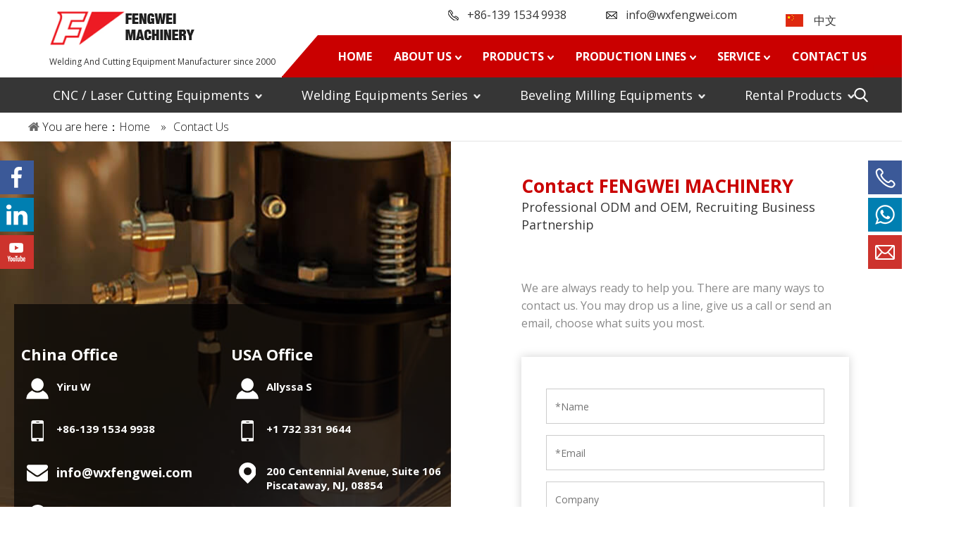

--- FILE ---
content_type: text/html; charset=UTF-8
request_url: https://www.wxfengwei.com/contact-us.html?btwaf=86063787
body_size: 6768
content:
<!--Designed by Suzhou Wonder Technology Co., Ltd.<br>
If you have any comments or suggestions please send your E-mail to service@iwonder.cn -->
<!DOCTYPE html>
<html lang="en">
<head>
    <meta charset="UTF-8">
    <title>Laser Cutting Equipments Manufacturers,Suppliers,Customized,Factory,Exporter  - wxfengwei.com</title>
    <meta name="keywords" content=""/>
    <meta name="description" content="Contact Us, Fengwei Mechanical Equipment Co., Ltd"/>
    <meta http-equiv="X-UA-Compatible" content="IE=edge,Chrome=1"/>
    <meta name="viewport" content="width=device-width, initial-scale=1.0, maximum-scale=1.0, user-scalable=no">
    <style>
    .con_box a,
    .con_box span,
    .con_box strong,
    .con_box u,
    .con_box i,
    .con_box b{
        color: inherit;
        font-size: inherit;
    }
    .con_box u{
        text-decoration: underline;
    }
    .con_box i{
        font-style: italic;
    }
</style>    <meta name="google-site-verification" content="K0LcaiCzOHKOf3_tnWAfAdADoIxJ6EtWbnDDPaZb-3k" />    <link href="https://fonts.googleapis.com/css?family=Open+Sans:300,400,700|Roboto:300,400,700&display=swap" rel="stylesheet">
    <link rel="stylesheet" href="/public/static/css/home/en-us/reset2.css">
    <link rel="stylesheet" href="/public/static/css/home/en-us/style8.css">

    <script src="https://wxfengwei.usa18.wondercdn.com/public/static/js/home/en-us/jquery-1.8.3.min.js"></script>
    <script src="https://wxfengwei.usa18.wondercdn.com/public/static/js/home/en-us/collection.js"></script>
    <script src="/public/static/js/home/en-us/public.js"></script>
    <script src="/public/static/js/home/en-us/iwonder2.js"></script>
    <script src="https://wxfengwei.usa18.wondercdn.com/public/static/js/common/jquery.form.js"></script>
    <script src="https://wxfengwei.usa18.wondercdn.com/public/static/js/common/layer/layer.js"></script>
    <script src="https://wxfengwei.usa18.wondercdn.com/public/static/js/home/en-us/php.js"></script>

    <meta property="og:title" content="Contact Us"/>
    <meta property="og:type" content="website"/>
    <meta property="og:url" content="https://www.wxfengwei.com/contact-us.html?btwaf=86063787"/>
    <meta property="og:site_name" content="WuXi Fengwei"/>
    <meta property="og:description" content="Contact Us, Fengwei Mechanical Equipment Co., Ltd"/>
    <meta property="og:image" content="https://wxfengwei.usa18.wondercdn.com/uploads/image/5d9e905dd3848.png"/>

            <!-- Google Tag Manager -->
<script>(function(w,d,s,l,i){w[l]=w[l]||[];w[l].push({'gtm.start':
new Date().getTime(),event:'gtm.js'});var f=d.getElementsByTagName(s)[0],
j=d.createElement(s),dl=l!='dataLayer'?'&l='+l:'';j.async=true;j.src=
'https://www.googletagmanager.com/gtm.js?id='+i+dl;f.parentNode.insertBefore(j,f);
})(window,document,'script','dataLayer','GTM-NJSQ59X');</script>
<!-- End Google Tag Manager --></head>
<body>
<!-- Google Tag Manager (noscript) -->
<noscript><iframe src="https://www.googletagmanager.com/ns.html?id=GTM-NJSQ59X"
height="0" width="0" style="display:none;visibility:hidden"></iframe></noscript>
<!-- End Google Tag Manager (noscript) -->

<div class="header">
    <div class="header_navs">
        <div class="container_1400">
            <div class="header_top">
                <div class="logo_box">
                    <a href="/"><img src="https://wxfengwei.usa18.wondercdn.com/uploads/image/5d9e905dd3848.png" alt="WuXi Fengwei Cutting&Welding " title="WuXi Fengwei Cutting&Welding "></a>
                </div>
                <div class="text" style='white-space: nowrap;'>
                    Welding And Cutting Equipment Manufacturer since 2000                </div>
            </div>
            <div class="header_nav">
                <div class="contact_text">
                    <span class="tel"> +86-139 1534 9938</span>
                    <span class="email"> <a class="email_click" data-email="info@wxfengwei.com">info@wxfengwei.com</a></span>
                    <div class="lang">
                        <ul>
                            <li class="cn"><a href="https://www.wxfengwei.com.cn" class="cn">中文</a> </li>
                        </ul>
                    </div>
                </div>
                <div class="nav">
                    <ul class="nav_normal nav_list">
                        <li class="dropdown ">
                            <a href="/">
                                <span>Home</span>
                            </a>
                        </li>
                                                <li class="dropdown ">
                            <a href="/about-us.html">
                                <span>About Us</span>
                                <i></i>                             </a>
                                                        <ul class="dropdown_menu">
                                                                <li><a href="/company-profile.html">Company Profile</a></li>
                                                                <li><a href="/download.html">Download</a></li>
                                                                <li><a href="/news.html">News</a></li>
                                                                <li><a href="/about-us-category/video.html">Video</a></li>
                                                            </ul>
                                                    </li>
                                                <li class="dropdown ">
                            <a href="/products.html">
                                <span>Products</span>
                                <i></i>                             </a>
                                                        <ul class="dropdown_menu">
                                                                <li><a href="/products-category/cnc-laser-cutting-equipments.html">CNC / Laser Cutting Equipments</a></li>
                                                                <li><a href="/products-category/welding-equipments-series.html">Welding Equipments Series</a></li>
                                                                <li><a href="/products-category/beveling-milling-equipments.html">Beveling Milling Equipments</a></li>
                                                                <li><a href="/products-category/rental-products.html">Rental Products</a></li>
                                                            </ul>
                                                    </li>
                                                <li class="dropdown ">
                            <a href="/production-lines.html">
                                <span>Production Lines</span>
                                <i></i>                             </a>
                                                        <ul class="dropdown_menu">
                                                                <li><a href="/h-beam-production-line.html">H-Beam Production Line</a></li>
                                                                <li><a href="/Wind-tower-production-line.html">Wind Tower Production Line</a></li>
                                                                <li><a href="/Box-beam-production-line.html">Box Beam Production Line</a></li>
                                                            </ul>
                                                    </li>
                                                <li class="dropdown ">
                            <a href="/service.html">
                                <span>Service</span>
                                <i></i>                             </a>
                                                        <ul class="dropdown_menu">
                                                                <li><a href="/our-service.html">Our Service</a></li>
                                                                <li><a href="/manufacturing-process.html">Manufacturing Process</a></li>
                                                            </ul>
                                                    </li>
                                                <li class="dropdown active">
                            <a href="/contact-us.html">
                                <span>Contact Us</span>
                                                            </a>
                                                    </li>
                                            </ul>
                </div>
            </div>
        </div>
    </div>
    <div class="secondary_nav">
        <div class="container_1400">
                        <ul>
                                <li class="sec1" >
                    <a href="/products-category/cnc-laser-cutting-equipments.html">CNC / Laser Cutting Equipments</a>

                    <div class="items_ul items_ul1" style="z-index: 1000;">
                                                <div class="item">
                            <a href="/products-category/laser-cutting-machine.html">Laser Cutting Machine</a>
                                                        <div class="item_pro">
                                                                <div class="item_pro_li">
                                    <a href="/product/exchange-platform-laser-cutting-equipment-c-series.html">Exchange Platform Laser Cutting Equipment C-series</a>
                                </div>
                                                                <div class="item_pro_li">
                                    <a href="/product/full-enclosed-tube-laser-cutting-machine.html">Full Enclosed Tube Laser Cutting Machine</a>
                                </div>
                                                                <div class="item_pro_li">
                                    <a href="/product/fiber-laser-cutting-machine-d-series.html">Fiber Laser Cutting Machine D-series</a>
                                </div>
                                                                <div class="item_pro_li">
                                    <a href="/product/tube-fiber-laser-cutting-machine.html">CNC Tube Fiber Laser Cutting Machine</a>
                                </div>
                                                            </div>
                            
                        </div>
                                                <div class="item">
                            <a href="/products-category/cnc-flame-and-plasma-cutting-equipment.html">CNC Flame and Plasma Cutting Equipment</a>
                                                        <div class="item_pro">
                                                                <div class="item_pro_li">
                                    <a href="/product/multi-head-strip-cutting-machines.html">Multi-head Strip Cutting Machines</a>
                                </div>
                                                                <div class="item_pro_li">
                                    <a href="/product/cnc-plasma-cutting-machines.html">CNC Plasma Cutting Machines</a>
                                </div>
                                                                <div class="item_pro_li">
                                    <a href="/product/table-type-cnc-flameplasma-cutting-machine.html">Table-type CNC Flame/Plasma Cutting Machine</a>
                                </div>
                                                                <div class="item_pro_li">
                                    <a href="/product/xcf-portable-cnc-flame-plasma-cutting-machine.html">XCF Portable CNC Flame Plasma Cutting Machine</a>
                                </div>
                                                                <div class="item_pro_li">
                                    <a href="/product/cnc-intersecting-bevel-cutting-machine.html">CNC Intersecting Bevel Cutting Machine</a>
                                </div>
                                                            </div>
                            
                        </div>
                                            </div>

                </li>
                                <li class="sec2" >
                    <a href="/products-category/welding-equipments-series.html">Welding Equipments Series</a>

                    <div class="items_ul items_ul2" style="z-index: 1000;">
                                                <div class="item">
                            <a href="/products-category/adjustable-welding-rotator.html">Adjustable Welding Rotator</a>
                                                        <div class="item_pro">
                                                                <div class="item_pro_li">
                                    <a href="/product/1-ton-adjustable-welding-rotator2.html">1 Ton Adjustable Welding Rotator</a>
                                </div>
                                                                <div class="item_pro_li">
                                    <a href="/product/2-ton-adjustable-welding-rotator2.html">2 Ton Adjustable Welding Rotator</a>
                                </div>
                                                                <div class="item_pro_li">
                                    <a href="/product/5-ton-adjustable-welding-rotator.html">5 Ton Adjustable Welding Rotator</a>
                                </div>
                                                                <div class="item_pro_li">
                                    <a href="/product/10-ton-adjustable-welding-rotator2.html">10 Ton Adjustable Welding Rotator</a>
                                </div>
                                                                <div class="item_pro_li">
                                    <a href="/product/20-ton-adjustable-welding-rotator1.html">20 Ton Adjustable Welding Rotator</a>
                                </div>
                                                            </div>
                            
                        </div>
                                                <div class="item">
                            <a href="/products-category/self-aligned-welding-rotator.html">Self-aligned Welding Rotator</a>
                                                        <div class="item_pro">
                                                                <div class="item_pro_li">
                                    <a href="/product/5-ton-self-aligned-welding-rotator.html">5 Ton Self-aligned Welding Rotator</a>
                                </div>
                                                                <div class="item_pro_li">
                                    <a href="/product/10-ton-self-aligned-welding-rotator.html">10 Ton Self-aligned Welding Rotator</a>
                                </div>
                                                                <div class="item_pro_li">
                                    <a href="/product/20-ton-self-aligned-welding-rotator.html">20 Ton Self-aligned Welding Rotator</a>
                                </div>
                                                                <div class="item_pro_li">
                                    <a href="/product/40-ton-self-aligned-welding-rotator.html">40 Ton Self-aligned Welding Rotator</a>
                                </div>
                                                                <div class="item_pro_li">
                                    <a href="/product/60-ton-self-aligned-welding-rotator.html">60 Ton Self-aligned Welding Rotator</a>
                                </div>
                                                            </div>
                            
                        </div>
                                                <div class="item">
                            <a href="/products-category/welding-turntable.html">Welding Turntable</a>
                                                        <div class="item_pro">
                                                                <div class="item_pro_li">
                                    <a href="/product/100kg-welding-positioner.html">100kg Welding Positioner</a>
                                </div>
                                                                <div class="item_pro_li">
                                    <a href="/product/600kg-welding-positioner.html">600kg Welding Positioner</a>
                                </div>
                                                                <div class="item_pro_li">
                                    <a href="/product/1200kg-welding-positioner.html">1200kg Welding Positioner</a>
                                </div>
                                                                <div class="item_pro_li">
                                    <a href="/product/3000kg-welding-positioner.html">3000kg Welding Positioner</a>
                                </div>
                                                                <div class="item_pro_li">
                                    <a href="/product/5000kg-welding-positioner.html">5000kg Welding Positioner</a>
                                </div>
                                                            </div>
                            
                        </div>
                                                <div class="item">
                            <a href="/products-category/column-and-boom-welding-machine.html">Column and Boom Welding Machine</a>
                                                        <div class="item_pro">
                                                                <div class="item_pro_li">
                                    <a href="/product/welding-manipulator-3000mm4000mm.html">Welding Manipulator 3000mm*4000mm</a>
                                </div>
                                                                <div class="item_pro_li">
                                    <a href="/product/welding-manipulator-1200mm3500mm.html">Welding Manipulator 1200mm*3500mm</a>
                                </div>
                                                                <div class="item_pro_li">
                                    <a href="/product/welding-manipulator-4000mm4000mm.html">Welding Manipulator 4000mm*4000mm</a>
                                </div>
                                                                <div class="item_pro_li">
                                    <a href="/product/welding-manipulator-4500mm8000mm.html">Welding Manipulator 4500mm*8000mm</a>
                                </div>
                                                                <div class="item_pro_li">
                                    <a href="/product/welding-manipulator-5000mm5000mm.html">Welding Manipulator 5000mm*5000mm</a>
                                </div>
                                                            </div>
                            
                        </div>
                                                <div class="item">
                            <a href="/products-category/wind-tower-production-line.html">Wind Tower Production Line</a>
                                                        <div class="item_pro">
                                                                <div class="item_pro_li">
                                    <a href="/product/welding-manipulator.html">Welding Manipulator</a>
                                </div>
                                                                <div class="item_pro_li">
                                    <a href="/product/self-aligning-turning-roller.html">Self-Aligning Turning Roller</a>
                                </div>
                                                                <div class="item_pro_li">
                                    <a href="/product/adjustable-turning-roller.html">Adjustable Turning Roller</a>
                                </div>
                                                                <div class="item_pro_li">
                                    <a href="/product/lead-screw-welding-rotator.html">Lead Screw Welding Rotator</a>
                                </div>
                                                                <div class="item_pro_li">
                                    <a href="/product/specialized-turning-roll.html">Specialized Turning Rolls</a>
                                </div>
                                                            </div>
                            
                        </div>
                                                <div class="item">
                            <a href="/products-category/box-girder-production-line.html">Box Girder Production Line</a>
                                                        <div class="item_pro">
                                                                <div class="item_pro_li">
                                    <a href="/product/ubz-12-box-girder-assembling-machine.html">UBZ-12 Box Girder Assembling Machine</a>
                                </div>
                                                                <div class="item_pro_li">
                                    <a href="/product/electroslag-welding-machine.html">Electroslag Welding Machine</a>
                                </div>
                                                                <div class="item_pro_li">
                                    <a href="/product/submerged-arc-welding-machine.html">Submerged Arc Welding Machine</a>
                                </div>
                                                            </div>
                            
                        </div>
                                                <div class="item">
                            <a href="/products-category/h-beam-production-line.html">H-Beam Production Line</a>
                                                        <div class="item_pro">
                                                                <div class="item_pro_li">
                                    <a href="/product/multi-head-strip-cutting-machines.html">Multi-head Strip Cutting Machines</a>
                                </div>
                                                                <div class="item_pro_li">
                                    <a href="/product/all-in-one-with-assembling-welding-and-straightening-machines.html">All-In-One With Assembling, Welding And Straightening Machine</a>
                                </div>
                                                                <div class="item_pro_li">
                                    <a href="/product/cantilever-welding-machines.html">Cantilever Welding Machine</a>
                                </div>
                                                                <div class="item_pro_li">
                                    <a href="/product/h-beam-assembling-machine.html">H-beam Assembling Machine</a>
                                </div>
                                                                <div class="item_pro_li">
                                    <a href="/product/lha-gantry-type-auto-welding-machine.html">LHA Gantry-Type Auto-Welding Machine</a>
                                </div>
                                                            </div>
                            
                        </div>
                                                <div class="item">
                            <a href="/products-category/power-lever-series-welding-machine.html">Power Lever Series Welding Machine</a>
                                                        <div class="item_pro">
                                                                <div class="item_pro_li">
                                    <a href="/product/inner-seam-automatic-welding-machine-for-power-transmission-poles.html">Inner Seam Automatic Welding Machine For Power Transmission Poles</a>
                                </div>
                                                                <div class="item_pro_li">
                                    <a href="/product/high-mast-pole-seaming-machine.html">High Mast Pole Seaming Machine</a>
                                </div>
                                                                <div class="item_pro_li">
                                    <a href="/product/gantry-type-welding-machine-for-power-lever.html">Gantry-Type Welding Machine For Power Lever</a>
                                </div>
                                                            </div>
                            
                        </div>
                                            </div>

                </li>
                                <li class="sec3" >
                    <a href="/products-category/beveling-milling-equipments.html">Beveling Milling Equipments</a>

                    <div class="items_ul items_ul3" style="z-index: 1000;">
                                                <div class="item">
                            <div class="item_pro">
                                                                <div class="item_pro_li">
                                    <a href="/product/xbj-edge-milling-machines.html">XBJ Edge Milling Machine</a>
                                </div>
                                                                <div class="item_pro_li">
                                    <a href="/product/face-milling-machine.html">Face Milling Machine</a>
                                </div>
                                                                <div class="item_pro_li">
                                    <a href="/product/fq-seal-the-head-cutting-machine.html">FQ Seal The Head Cutting Machine</a>
                                </div>
                                                                <div class="item_pro_li">
                                    <a href="/product/gd-20-milling-and-beveling-machine.html">GD-20 Milling And Beveling Machine</a>
                                </div>
                                                            </div>
                        </div>
                                            </div>

                </li>
                                <li class="sec4" >
                    <a href="/products-category/rental-products.html">Rental Products</a>

                    <div class="items_ul items_ul4" style="z-index: 1000;">
                                                <div class="item">
                            <div class="item_pro">
                                                                <div class="item_pro_li">
                                    <a href="/product/hkg-300-adjustable-turning-roller.html">HKG-300 Adjustable Turning Roller</a>
                                </div>
                                                                <div class="item_pro_li">
                                    <a href="/product/hkg-200-adjustable-turning-roller.html">HKG-200 Adjustable Turning Roller</a>
                                </div>
                                                                <div class="item_pro_li">
                                    <a href="/product/hkg-100-adjustable-turning-roller.html">HKG-100 Adjustable Turning Roller</a>
                                </div>
                                                            </div>
                        </div>
                                            </div>

                </li>
                            </ul>
                        <div class="header_search_box">
                <a href="javascript:;" class="search_click">
                    <img src="https://wxfengwei.usa18.wondercdn.com/public/static/images/home/en-us/search.png" alt="" class="open">
                    <img src="https://wxfengwei.usa18.wondercdn.com/public/static/images/home/en-us/reset/close_search.png" alt="" class="close">
                </a>
                <form action="/search.html" class="search_form">
                    <div class="info">
                        <input class="inp_control" type="text" name="keyword" placeholder="search..." autocomplete="off">
                        <input class="btn_search" type="submit">
                    </div>
                </form>
            </div>
        </div>
    </div>
</div>
<div class="m_header shadow">
    <div class="logo_box">
        <a href="/"><img src="https://wxfengwei.usa18.wondercdn.com/uploads/image/5d9e905dd3848.png" alt="WuXi Fengwei Cutting&Welding " title="WuXi Fengwei Cutting&Welding "></a>
    </div>
    <div class="lang">
        <li><a href="https://www.wxfengwei.com.cn" class="cn">中文</a></li>
    </div>
    <a id="" class="nav_toggle" href="javascript:;"><span></span></a>
    <div class="m_nav">
        <ul class="m_nav_list m_nav_toggle">
            <li class="dropdown ">
                <a href="/">
                    <span>Home</span>
                </a>
            </li>
                        <li class="dropdown ">
                <i></i>                <a href="/about-us.html">
                    <span>About Us</span>
                </a>
                                <ul class="dropdown_menu">
                                        <li><a href="/company-profile.html">Company Profile</a></li>
                                        <li><a href="/download.html">Download</a></li>
                                        <li><a href="/news.html">News</a></li>
                                        <li><a href="/about-us-category/video.html">Video</a></li>
                                    </ul>
                            </li>
                        <li class="dropdown ">
                <i></i>                <a href="/products.html">
                    <span>Products</span>
                </a>
                                <ul class="dropdown_menu">
                                        <li><a href="/products-category/cnc-laser-cutting-equipments.html">CNC / Laser Cutting Equipments</a></li>
                                        <li><a href="/products-category/welding-equipments-series.html">Welding Equipments Series</a></li>
                                        <li><a href="/products-category/beveling-milling-equipments.html">Beveling Milling Equipments</a></li>
                                        <li><a href="/products-category/rental-products.html">Rental Products</a></li>
                                    </ul>
                            </li>
                        <li class="dropdown ">
                <i></i>                <a href="/production-lines.html">
                    <span>Production Lines</span>
                </a>
                                <ul class="dropdown_menu">
                                        <li><a href="/h-beam-production-line.html">H-Beam Production Line</a></li>
                                        <li><a href="/Wind-tower-production-line.html">Wind Tower Production Line</a></li>
                                        <li><a href="/Box-beam-production-line.html">Box Beam Production Line</a></li>
                                    </ul>
                            </li>
                        <li class="dropdown ">
                <i></i>                <a href="/service.html">
                    <span>Service</span>
                </a>
                                <ul class="dropdown_menu">
                                        <li><a href="/our-service.html">Our Service</a></li>
                                        <li><a href="/manufacturing-process.html">Manufacturing Process</a></li>
                                    </ul>
                            </li>
                        <li class="dropdown active">
                                <a href="/contact-us.html">
                    <span>Contact Us</span>
                </a>
                            </li>
                    </ul>
    </div>
</div>

<!--面包屑-->
<div class="Crumbs">
    <div class="container_1200">
        <div class="Crumbs_nav">
            <span class="youAreHere">You are here：</span><ul itemscope itemtype="https://schema.org/BreadcrumbList"><li itemprop="itemListElement" itemscope="" itemtype="https://schema.org/ListItem"><a itemprop="item" href='/' ><span itemprop="name">Home</span></a><meta itemprop="position" content="1" /></li> <i>»</i> <li itemprop="itemListElement" itemscope="" itemtype="https://schema.org/ListItem"><a itemscope itemtype="https://schema.org/WebPage" itemprop="item" itemid='/contact-us.html' href='/contact-us.html' class='on' ><span itemprop="name">Contact Us</span></a><meta itemprop="position" content="2" /></li></ul>        </div>
    </div>
</div>
<!--面包屑-->

<div class="contact_box1">

    <div class="text_right">
        <div class="content">
            <div class="img">

            </div>
            <div class="follow_text">
                <div class="conBox">
                    <div class="text">
                        <h2>China Office</h2>
                        <div class="line linePeople">Yiru W</div>
                        <div class="line line2">+86-139 1534 9938</div>
                        <div class="line line6"><a class="email_click" data-email="info@wxfengwei.com">info@wxfengwei.com</a></div>
                        <div class="line line7">No.147 Yangshan West Road, Yangshan Town, Huishan Dist, Jiangsu, Wuxi, China</div>
                    </div>
                    <div class="text">
                        <h2>USA Office</h2>
                        <div class="line linePeople">Allyssa S</div>
                        <div class="line line2">+1 732 331 9644</div>
                        <!-- <div class="line line6"><a class="email_click" data-email="alyssa@wxfengwei.com">alyssa@wxfengwei.com</a></div> -->
                        <div class="line line7">200 Centennial Avenue, Suite 106, Piscataway, NJ, 08854</div>
                    </div>
                </div>
                <div class="follow_other">
                    Follow Us <a target="_blank" class="facebook" title="facebook" href="https://www.facebook.com/wxfengwei/"></a><a target="_blank" class="linkedin" title="linkedin" href="https://www.linkedin.com/company/wuxi-fengwei-machinery-equipment-co-ltd/"></a><a target="_blank" class="youtobe" title="youtobe" href="https://www.youtube.com/channel/UCylZe93beiYhRD95c-HQP4Q"></a>
                </div>
            </div>
        </div>
    </div>
    <div class="text_left">
        <div class="content">
            <h1>Contact FENGWEI MACHINERY</h1>
            <h2>Professional ODM and OEM, Recruiting Business Partnership</h2>
            <p>We are always ready to help you. There are many ways to contact us. You may drop us a line, give us a call or send an email, choose what suits you most.</p>
            <div class="form">
                <form action="/home/Base/message" method="post" id="contact_form">
                    <div class="input">
                        <div class="input">
                            <input type="text" placeholder="*Name" class="required" name="name">
                            <label class="tips"></label>
                        </div>
                        <div class="input">
                            <input type="text" placeholder="*Email" class="required" name="email">
                            <label class="tips"></label>
                        </div>
                        <div class="input">
                            <input type="text" placeholder="Company"  name="company">
                        </div>
                        <div class="input">
                            <input type="text" placeholder="Phone"  name="tel">
                        </div>
                        <div class="input">
                            <input type="text" placeholder="Time & Day Reference" name="reference" class="required" >
                            <label class="tips"></label>
                        </div>
                        <div class="input">
                            <textarea placeholder="*Message" class="required" name="content"></textarea>
                            <label class="tips"></label>
                        </div>
                        <div class="input">
                            <input type="hidden" name ="encrypt_url" value="d8c3992d893b03dd074cf5b016c3e80e">
                            <input type="hidden" name ="ecrs" value="FiZWVB86PPXMlpxjFQ">
                            <input  type= "hidden" name="come_from" value="/contact-us.html?btwaf=86063787"/>
                            <input type="submit" class="sub contact_submit" value="Sumbit">
                        </div>
                    </div>
                </form>
            </div>
        </div>
    </div>
</div>
<div class="contact_box2">
    <div id="google_map"></div>
    <script src="https://maps.googleapis.com/maps/api/js?key=AIzaSyBycoIRcaMvenMeJJlMkm7oR9XXBGf58JI&amp;language=en"></script>
    <script>
        var lat = parseFloat("31.5940899825");
        var lng =  parseFloat("120.1242488637");
        var finPoint = {lat:lat, lng:lng};
        var mapProp = {
            center:finPoint,
            zoom:15,
            panControl:false,
            zoomControl:true,
            streetViewControl:false,
            scrollwheel: true,
            mapTypeControl:true
        };
        var map=new google.maps.Map(document.getElementById("google_map"),mapProp);
        marker=new google.maps.Marker({position:finPoint});
        marker.setMap(map);

        if("0"=='2'){
            map.setMapTypeId(google.maps.MapTypeId.HYBRID);
        }else if("0"=='1'){
            map.setMapTypeId(google.maps.MapTypeId.SATELLITE);
        }else{
            map.setMapTypeId(google.maps.MapTypeId.ROADMAP);
        }

        if("WuXi Fengwei Mechanical Equipment Co., Ltd."!=''){
            var contentString = "WuXi Fengwei Mechanical Equipment Co., Ltd.&#10;&#13; <br> No.147 Yangshan West Road, Yangshan Town, Huishan Dist, Jiangsu, Wuxi, China";
            var infowindow = new google.maps.InfoWindow({
                content: contentString
            });
            var textMarker = new google.maps.Marker({
                position: finPoint,
                map: map
            });
            infowindow.open(map,textMarker);
            google.maps.event.addListener(textMarker, 'click', function() {
                infowindow.open(map,textMarker);
            });
        }
    </script>
</div>

<div class="footer_box">
    <div class="footerCon_box">
        <div class="fast_navigation">
            <div class="container_1400">
                <div class="row">
                    <div class="col_lg_5 col_sm_24 m_none">
                        <div class="col_box text">
                            <h2>About Us</h2>
                            <ul>
                                <li>
                                    <img src="https://wxfengwei.usa18.wondercdn.com/public/static/images/home/en-us/1513_img6.jpg" alt="">
                                </li>
                                <li style="line-height: 1.4;">We, as the leading manufacturer, mainly produce Fiber Laser Cutting Machine, CNC Flame and Plasma Cutting Machine, Bevel Milling Machine, Automatic Welding Machine, Welding Assistant Machine (i.e. Welding Rotators, Welding Positioners), Wind Power Production Line, H-Beam Assembly Machine and Box Beam Production Line.</li>
                            </ul>
                        </div>
                    </div>
                    <div class="col_lg_1 col_sm_24 m_none">
                    </div>
                    <div class="col_lg_6 col_sm_24 m_none">
                        <div class="col_box text">
                            <h2>Products</h2>
                            <ul>
                                                                <li><a href="/products-category/cnc-laser-cutting-equipments.html">CNC / Laser Cutting Equipments </a></li>
                                                                <li><a href="/products-category/welding-equipments-series.html">Welding Equipments Series </a></li>
                                                                <li><a href="/products-category/beveling-milling-equipments.html">Beveling Milling Equipments </a></li>
                                                                <li><a href="/products-category/rental-products.html">Rental Products </a></li>
                                                            </ul>
                            <p><br></p>
                            <p><br></p>
                            <p><br></p>
                            <div class="follow_box">
                                <a href="https://www.facebook.com/wxfengwei/" target="_blank" title="Fackbook"></a>
                                <a href="https://www.linkedin.com/company/wuxi-fengwei-machinery-equipment-co-ltd/" target="_blank" title="Linkedin"></a>
                                <a href="https://www.youtube.com/channel/UCylZe93beiYhRD95c-HQP4Q" target="_blank" title="Youtobe"></a>
                            </div>
                        </div>
                    </div>
                    <div class="col_lg_6 col_sm_24">
                        <div class="col_box text">
                            <h2>Contact Us</h2>
                            <ul class="address">
                                <li style="background-image: none;padding: 0;font-weight:bold;"> China Office：</li>
                                <li> +86-139 1534 9938</li>
                                <li> <a class="email_click" data-email="info@wxfengwei.com">info@wxfengwei.com</a></li>
                                <li> No.147 Yangshan West Road, Yangshan Town, Huishan Dist, Jiangsu, Wuxi, China</li>
                            </ul>
                            <p><br></p>
                            <ul class="address">
                                <li style="background-image: none;padding: 0;font-weight:bold;"> USA Office</li>
                                <li> +1 732 331 9644</li>
                                <!-- <li> <a class="email_click" data-email="alyssa@wxfengwei.com">alyssa@wxfengwei.com</a></li> -->
                                <li></li>
                                <li> 200 Centennial Avenue, Suite 106, Piscataway, NJ, 08854</li>
                            </ul>
                            
                        </div>
                    </div>
                    <div class="col_lg_6 col_sm_24">
                        <div class="col_box text form">
                            <h2>Drop A Line</h2>
                            <p>Get in touch with us today to find out more about our services.</p>
                            <form action="/home/Base/message" id="f_form" method="post">
                                <div class="input">
                                    <div class="input">
                                        <input type="text" placeholder="*Name" class="required" name="name">
                                        <label class="tips"></label>
                                    </div>
                                    <div class="input">
                                        <input type="text" placeholder="Tel" name="tel">
                          
                                    </div>
                                    <div class="input">
                                        <input type="text" placeholder="*Email" class="required" name="email">
                                        <label class="tips"></label>
                                    </div>
                                    <div class="input">
                                        <input type="text" placeholder="Time & Day Reference" name="reference"  >
                         
                                    </div>
                                    <div class="input">
                                        <textarea placeholder="*Message" class="required" name="content"></textarea>
                                        <label class="tips"></label>
                                    </div>
                                    <div class="input">
                                        <input type="hidden" name ="encrypt_url" value="d8c3992d893b03dd074cf5b016c3e80e">
                                        <input type="hidden" name ="ecrs" value="FiZWVB86PPXMlpxjFQ">
                                        <input  type= "hidden" name="come_from" value="/contact-us.html?btwaf=86063787"/>
                                        <input type="submit" class="sub footer_submit" value="Sumbit">
                                    </div>
                                </div>
                            </form>
                        </div>
                    </div>
                </div>
            </div>
        </div>

        <div class="footer_copyright">
                        
            <div class="container_1200">
                <div class="text">
                    
                    <p>Copyright © 2019 <span>WuXi Fengwei Mechanical Equipment Co., Ltd. </span>All rights reserved. <span><a href="/sitemap.html" target="_blank">Site Map</a></span> <span style="display: none">Powered by</span><a href="https://www.iwonder.cn/" target="_blank" style="display: none">iwonder.cn</a></p>
                </div>
            </div>
        </div>
    </div>
</div>
<style>
    .product_tab .tab_switch .switch span,
    .product_tab .tab_switch .switch strong,
    .product_tab .tab_switch .switch a,
    .product_tab .tab_switch .switch em{
        font-size: inherit;
        color: inherit;
    }
    .product_tab .tab_switch .switch em{
        font-style: italic;
    }
    .product_tab .tab_switch .switch span,
    .product_tab .tab_switch .switch a,
    .product_tab .tab_switch .switch em{
        font-weight: inherit;
    }
    .product_tab .tab_switch .switch h1{
        font-size: 32px;
        font-weight: bold;
    }
    .product_tab .tab_switch .switch h2{
        font-size: 24px;
        font-weight: bold;
    }
    .product_tab .tab_switch .switch h3{
        font-size: 18px;
        font-weight: bold;
    }
    .product_tab .tab_switch .switch h4{
        font-size: 16px;
        font-weight: bold;
    }
    .product_tab .tab_switch .switch h5{
        font-size: 13px;
        font-weight: bold;
    }
    .product_tab .tab_switch .switch h6{
        font-size: 12px;
        font-weight: bold;
    }
</style>

<div id="back_top"><a href="javascript:;"></a></div>

<div class="Social_concern">
    <a rel="nofollow" class="Facebook" href="https://www.facebook.com/wxfengwei/" target="_blank" title="Facebook"></a>
    <a rel="nofollow" class="Linkedin" href="https://www.linkedin.com/company/wuxi-fengwei-machinery-equipment-co-ltd/" target="_blank" title="Linkedin"></a>
    <a rel="nofollow" class="Youtube" href="https://www.youtube.com/channel/UCylZe93beiYhRD95c-HQP4Q" target="_blank" title="Youtube"></a>
</div>

<div class="Fast_contact">
    <ul class="onlineservice_box">
        <!--phone-->
        <li class="onlineservice_li">
            <a class="onlineService_tel" rel="nofollow" href="tel:+86-139 1534 9938"></a>
            <ul class="onlineservice_tips">
                <li>
                    <a class="for_tel" rel="nofollow" href="tel:+86-139 1534 9938">+86-139 1534 9938</a>
                </li>
            </ul>
        </li>
        <!--whatsApp-->
        <li class="onlineservice_li">
            <a class="onlineService_whatsApp" rel="nofollow" href="whatsapp://send?phone=+86-139 1534 9938"></a>
            <ul class="onlineservice_tips">
                <li><a class="for_whatsApp" rel="nofollow" href="whatsapp://send?phone=+86-139 1534 9938">+86-139 1534 9938</a></li>
            </ul>
        </li>
        <!--Emeil-->
        <li class="onlineservice_li">
            <a class="onlineService_email email_click nofollow" data-email="info@wxfengwei.com"></a>
            <ul class="onlineservice_tips">
                <li>
                    <a class="email_click" data-email="info@wxfengwei.com">info@wxfengwei.com</a>
                </li>
            </ul>
        </li>

    </ul>
</div>

<div class="ejectEmail_form">
    <em class="close_Emailform">×</em>
    <form action="/home/Base/ejectemail" method="post" id="email_form">
        <input type="hidden" name="send_email" id="address" />
        <h2></h2>
        <p>Contact Us</p>
        <div class="info">
            <label for="email_name" class="label_control">*Name</label>
            <input type="text" class="required" id="email_name" name="name">
            <label for="email_name" class="tips"></label>
        </div>
        <div class="info">
            <label for="email_tel" class="label_control">*Phone</label>
            <input type="text" class="required" id="email_tel" name="tel">
            <label for="email_tel" class="tips"></label>
        </div>
        <div class="info">
            <label for="email_email" class="label_control">*Email</label>
            <input type="text" class="required email" id="email_email" name="email">
            <label for="email_email" class="tips"></label>
        </div>
        <div class="info">
            <label for="email_company" class="label_control">*Message</label>
            <textarea class="required" id="email_company" name="content"></textarea>
            <label for="email_company" class="tips"></label>
        </div>
        <div class="info">
            <input type="hidden" name ="encrypt_url" value="d8c3992d893b03dd074cf5b016c3e80e">
            <input type="hidden" name ="ecrs" value="FiZWVB86PPXMlpxjFQ">
            <input  type= "hidden" name="come_from" value="/contact-us.html?btwaf=86063787"/>
            <input type="submit" class="footer_submit" id="email_btn" value="Submit">
        </div>
    </form>
</div>
<div class="ejectEmailform_bj"></div>
<script>
    window.menu = '1';
    window.select = '1';
</script>
</body>
</html>

--- FILE ---
content_type: text/css
request_url: https://www.wxfengwei.com/public/static/css/home/en-us/style8.css
body_size: 11423
content:
/*头部*/
.header {
    position: relative;
    z-index: 999;
}
.header_navs{
    background: url("https://wxfengwei.usa18.wondercdn.com/public/static/images/home/en-us/header_logo2.png")no-repeat right bottom;
}
.header .header_navs .container_1400{
    display: flex;
    justify-content: space-between;
}
.header_top .text{
    font-size: 14px;
    color: #353535;
    padding-left: 30px;
}

.header_top{
    width: 22.3%;
}
.header_nav{
    width: 64.6%;
}
.header_nav .contact_text{
    text-align: right;
    height: 50px;
    padding-top: 9px;
}
.header_nav .contact_text span{
    display: inline-block;
    padding-left: 30px;
    font-size: 16px;
    font-weight: 400;
    color: #353535;
    line-height: 1.5em;
    margin-left: 50px;
}
.header_nav .contact_text span a{
    font-size: 16px;
    font-weight: 400;
}
.header_nav .contact_text span.tel{
    background: url("https://wxfengwei.usa18.wondercdn.com/public/static/images/home/en-us/mobile.png") no-repeat left center;
}
.header_nav .contact_text span.email{
    background: url("https://wxfengwei.usa18.wondercdn.com/public/static/images/home/en-us/email.png") no-repeat left center;
}
.header_nav .contact_text .lang{
    position: relative;
    display: inline-block;
    width: 145px;
    height: 1px;
    margin-left: 45px;
}
.header_nav .contact_text ul{
    position: absolute;
    left: 0;
    top: -12px;
    width: 100%;
    text-align: left;
    height: 30px;
    padding:  0 20px;
    background: #fff;
    z-index: 10;
    overflow: hidden;
    transition: all .3s;
}
.header_nav .contact_text ul.on{
    height: auto;
}
.header_nav .contact_text li{
    list-style: none;
}
.header_nav .contact_text li > a{
    position: relative;
    display: inline-block;
    height: 30px;
    font-size: 16px;
    color: #353535;
    line-height: 30px;
    padding-left: 40px;
}
.header_nav .contact_text li.en a{
    background: url("https://wxfengwei.usa18.wondercdn.com/public/static/images/home/en-us/en.png") no-repeat left center;
}
.header_nav .contact_text li.cn a{
    background: url("https://wxfengwei.usa18.wondercdn.com/public/static/images/home/en-us/zn.png") no-repeat left center;
}
.header_nav .contact_text li a > i{
    position: absolute;
    display: inline-block;
    right: -24px;
    top: 0px;
    width: 24px;
    height: 24px;
    background: url("https://wxfengwei.usa18.wondercdn.com/public/static/images/home/en-us/reset/dropdown_menu.png") no-repeat center;
    -moz-transition: all linear .3s;
    -webkit-transition: all linear .3s;
    -ms-transition: all linear .3s;
}
.header_nav .container_1200{
    position: relative;
}
.nav_list {
    font-size: 0;
    line-height: 0;
    position: relative;
    background: url("https://wxfengwei.usa18.wondercdn.com/public/static/images/home/en-us/header_logo.png") #ca0000 no-repeat left center;
    padding-left: 100px;
    padding-right: 10px;
    text-align: right;
    display: flex;
    justify-content: space-between;
}

.nav_list > li {
    display: -moz-inline-stack;
    display: inline-block;
    *display: inline;
    vertical-align: top;
    zoom: 1;
    text-align: left;
}
.nav_list > li:nth-last-child(1){
    margin-right: 0;
}
.nav_list > li:nth-of-type(1){
    background: none;
}

.nav_list > li > a {
    display: inline-block;
    height: 60px;
    line-height: 60px;
    transition: all .3s;
}

.nav_list > li > a > span {
    display: inline-block;
    color: #fff;
    font-size: 16px;
    font-weight: bold;
    transition: all .5s;
    text-transform: uppercase;

}

.nav_list > li > a > i {
    display: inline-block;
    width: 10px;
    height: 24px;
    vertical-align: middle;
    background: url("https://wxfengwei.usa18.wondercdn.com/public/static/images/home/en-us/reset/pro_click.png") no-repeat center 2px;
    -moz-transition: all linear .3s;
    -webkit-transition: all linear .3s;
    -ms-transition: all linear .3s;
}

.nav_list > li:hover i {
    -moz-transform: rotate(180deg);
    -webkit-transform: rotate(180deg);
    transform: rotate(180deg);
    filter: progid:DXImageTransform.Microsoft.BasicImage(rotation=2);
}
.nav_list > li.active > a,
.nav_list > li.on > a{

    transition: all .3s;
}
.nav_list > li.active span,
.nav_list > li.on span{

}

.nav_normal > li {
    position: relative;
}

.nav_normal > li .dropdown_menu {
    position: absolute;
    top: 100%;
    left: -30px;
    padding: 10px 10px;
    min-width: 185px;
    display: none;
    z-index: 1;
    background: #514c4c;
}
.nav_normal > li .dropdown_menu.dropdown_menuProduct{
    min-width: 520px;
}
.nav_normal > li .dropdown_menu.dropdown_menuProduct > li{
    width: 50%;
    float: left;
}

.nav_normal .dropdown_menu li {
    width: 100%;
}

.nav_normal .dropdown_menu li a {
    display: block;
    width: 100%;
    line-height: 28px;
    font-size: 16px;
    color: #fff;
    padding: 0 20px;
    white-space: nowrap;
}
.nav_normal .dropdown_menu li a:hover{
    text-decoration: underline;
}
.secondary_nav{
    background: #363636;
}
.secondary_nav.is_stuck{
    position: fixed;
    width: 100%;
    top: 0;
}
.secondary_nav .container_1400{
    position: relative;
}
.secondary_nav ul{
    padding-left: 35px;
    height: 50px;
    line-height: 50px;
}
.secondary_nav li{
    display: inline-block;
    margin-right: 160px;
}

.secondary_nav li:nth-last-child(1){
    margin-right: 0;
}
.secondary_nav li a{
    position: relative;
    font-size: 18px;
     color: #fff;

}
.secondary_nav ul > li > a:after{
    content: '';
    position: absolute;
    right: -20px;
    top: 6px;
    width: 15px;
    height: 15px;
    background: url("https://wxfengwei.usa18.wondercdn.com/public/static/images/home/en-us/reset/pro_click.png") no-repeat center -2px;
    transition: all .3s;
}
.secondary_nav li a:hover:after{
    transform: rotate(180deg);
}
.secondary_nav li a:hover{
    text-decoration: underline;
}

/*search*/
.header_search_box {
    position: absolute;
    right: 0;
    bottom: 4px;
    width: 32px;
    height: 40px;
    overflow: hidden;;
    background: rgba(0,0,0,0);
    -webkit-border-radius: 10px;
    -moz-border-radius: 10px;
    border-radius: 10px;
    transition: all .3s;
}
.header_search_box.active{
    width: 260px;
    background: #ca0000;
    transition: all .3s;
}
.header_search_box a {
    line-height: 0;
    width: 32px;
    height: 40px;
    text-align: right;
    display: block;
    position: relative;
    float: right;
    z-index: 10;
    background: rgba(0,0,0,0);
    -webkit-border-radius: 10px;
    -moz-border-radius: 10px;
    border-radius: 10px;
}

.header_search_box img {
    position: absolute;
    top: 6px;
    right: 6px;
}
.header_search_box img:nth-child(2){
    top:12px;
}

.header_search_box img.close {
    opacity: 0;
    transition: all .3s;
}

.header_search_box .search_click.active img.close {
    opacity: 1;
    transition: all .3s;
}
.header_search_box .search_click.active img.open{
    opacity: 0;
}

.search_form {
    position: absolute;
    top: 0;
    right: 32px;
    width: 0;
    display: block;
    z-index: -1;
    transition: all .3s;
}
.header_search_box.active .search_form{
    width: 220px;
    z-index: 9;
    transition: all .3s;
}

.search_form .info{
    width: 100%;
    padding-right: 32px;
}
.search_form input[type="text"] {
    width: 100%;
    height: 40px;
    background: none;
    border: 0;
    text-indent: 10px;
    font-size: 14px;
    color: #ffffff;
}
.search_form input[type="text"]::-webkit-input-placeholder {
    color: #ffffff;
}

.search_form input.btn_search {
    width: 32px;
    height: 40px;
    position: absolute;
    right: 0;
    top: 0;
    background: url("https://wxfengwei.usa18.wondercdn.com/public/static/images/home/en-us/search.png") no-repeat center center;
    border: 0;
    font-size: 0;
    cursor: pointer;
}

/*pc隐藏模块*/
.m_header {
    display: none;
}

/*footer*/
.footer_box{
    background: #363636;
}
.footer_box .footer_logo{
    background: #d20515;
    text-align: center;
    line-height: 0;
}

.footerCon_box{
}
.fast_navigation{
    padding: 60px 0;
    overflow: hidden;
    padding-bottom: 40px;
}
.fast_navigation h2{
    font-size: 22px;
    color: #fff;
    font-weight: bold;
    letter-spacing: 0;
    line-height: 1.8em;
    padding-bottom: 20px;
}
.fast_navigation .form h2{
    padding-bottom: 0px;
}
.fast_navigation .form > p{
    font-size: 14px;
    color: #fff;
    line-height: 1.4em;
    margin-bottom: 20px;
}
.fast_navigation .follow_box{
    margin-top: 40px;
}
.fast_navigation .follow_box a{
    display: inline-block;
    width: 28px;
    height: 28px;
    margin-right: 10px;
}
.fast_navigation .follow_box a:nth-child(1){
    background: url("https://wxfengwei.usa18.wondercdn.com/public/static/images/home/en-us/footer_icon5.png")no-repeat center;
}
.fast_navigation .follow_box a:nth-child(2){
    background: url("https://wxfengwei.usa18.wondercdn.com/public/static/images/home/en-us/footer_icon6.png")no-repeat center;
}
.fast_navigation .follow_box a:nth-child(3){
    background: url("https://wxfengwei.usa18.wondercdn.com/public/static/images/home/en-us/footer_icon7.png")no-repeat center;
}
.fast_navigation .follow_box a:nth-child(1):hover{
    background: url("https://wxfengwei.usa18.wondercdn.com/public/static/images/home/en-us/footer_icon5_0.png")no-repeat center;
}
.fast_navigation .follow_box a:nth-child(2):hover{
    background: url("https://wxfengwei.usa18.wondercdn.com/public/static/images/home/en-us/footer_icon6_0.png")no-repeat center;
}
.fast_navigation .follow_box a:nth-child(3):hover{
    background: url("https://wxfengwei.usa18.wondercdn.com/public/static/images/home/en-us/footer_icon7_0.png")no-repeat center;
}
.fast_navigation ul li,
.fast_navigation ul li a{
    font-size: 16px;
    color: #fff;
    line-height: 2em;

}
.fast_navigation ul li a{
    white-space: nowrap;
}
.fast_navigation .address{
    padding-right: 30px;
}
.fast_navigation .address li{
    padding-left: 25px;
}
.fast_navigation .address li:nth-child(1){
    background: url("https://wxfengwei.usa18.wondercdn.com/public/static/images/home/en-us/footer_icon1.png")no-repeat left center;
}
.fast_navigation .address li:nth-child(2){
    background: url("https://wxfengwei.usa18.wondercdn.com/public/static/images/home/en-us/footer_icon2.png")no-repeat left center;
}
.fast_navigation .address li:nth-child(3){
    background: url("https://wxfengwei.usa18.wondercdn.com/public/static/images/home/en-us/footer_icon3.png")no-repeat left center;
}
.fast_navigation .address li:nth-child(4){
    background: url("https://wxfengwei.usa18.wondercdn.com/public/static/images/home/en-us/footer_icon4.png")no-repeat left 5px;
}
.fast_navigation ul li a:hover{
    text-decoration: underline;
}

.footer_copyright{
    overflow: hidden;
}
.footer_copyright .container_1200{
    padding-bottom: 30px;
}
.footer_copyright .text{
    text-align: center;
}
.download_box .video h3{
    text-align: center;
    line-height: 1.4em;
}
.footer_copyright p span,
.footer_copyright p a,
.footer_copyright p{
    color: #fff;
    font-size: 16px;
    line-height: 32px;
}
.footer_copyright p span{
    display: inline-block;
    padding: 0 5px;
}
.footer_copyright p a:hover{
    text-decoration: underline;
}
.fast_navigation .form .input{
    position: relative;
    margin-bottom: 10px;
}
.fast_navigation .form .input input,
.fast_navigation .form .input textarea{
    width: 100%;
    height: 40px;
    border: 0;
    background: #fff;
    text-indent: 12px;
    font-size: 14px;
}
.fast_navigation .form .input textarea{
    height: 100px;
    padding-top: 10px;
    resize: none;
}
.fast_navigation .form .input .Varify_img{
    position: absolute;
    top: 1px;
    right: 0;
    height: 38px;
    cursor: pointer;
}
.fast_navigation .form .input .sub{
    background: #b70008;
    color: #fff;
    cursor: pointer;
}
.fast_navigation .form .input .tips{
    color: red;
}

/*左侧社交关注*/
.Social_concern {
    width: 48px;
    height: 265px;
    position: fixed;
    left: 0;
    top: 50%;
    margin-top: -132.5px;
    z-index: 97
}

.Social_concern a {
    width: 48px;
    height: 48px;
    margin-bottom: 5px;
    display: block;
}

.Social_concern a.Facebook {
    background: url("https://wxfengwei.usa18.wondercdn.com/public/static/images/home/en-us/reset/follow-service.png") no-repeat -56px 0 #3b5998;
}

.Social_concern a.Google {
    background: url("https://wxfengwei.usa18.wondercdn.com/public/static/images/home/en-us/reset/follow-service.png") no-repeat -56px -64px #d14836;
}

.Social_concern a.Linkedin {
    background: url("https://wxfengwei.usa18.wondercdn.com/public/static/images/home/en-us/reset/follow-service.png") no-repeat -56px -128px #007fb1;
}

.Social_concern a.Twitter {
    background: url("https://wxfengwei.usa18.wondercdn.com/public/static/images/home/en-us/reset/follow-service.png") no-repeat -56px -256px #00aced;
}

.Social_concern a.Youtube {
    background: url("https://wxfengwei.usa18.wondercdn.com/public/static/images/home/en-us/reset/follow-service.png") no-repeat -56px -320px #cd332d;
}

.Social_concern a:hover {
    opacity: 0.95;
}

/*右侧快速联系*/
.Fast_contact {
    height: 265px;
    position: fixed;
    right: 0;
    top: 50%;
    margin-top: -132.5px;
    z-index: 97
}

.Fast_contact ul li.onlineservice_li {
    width: 48px;
    height: 48px;
    position: relative;
    text-align: center;
    margin-bottom: 5px;
}
.Fast_contact ul li.onlineservice_li:nth-child(1){
    background-color: #3b5998;
}
.Fast_contact ul li.onlineservice_li:nth-child(2){
    background-color: #007fb1;
}
.Fast_contact ul li.onlineservice_li:nth-child(3){
    background-color: #cd332d;
}

.Fast_contact ul > li.onlineservice_li > a {
    display: inline-block;
    width: 28px;
    height: 28px;
    margin-top: 10px;
}

.Fast_contact ul > li:hover .onlineservice_tips {
    -webkit-transform: rotateX(0);
    transform: rotateX(0);
}

.onlineService_qq {
    background-image: url("https://wxfengwei.usa18.wondercdn.com/public/static/images/home/en-us/reset/Fast.png");
    background-repeat: no-repeat;
    background-position: 0 0;
}

.Fast_contact ul > li.onlineservice_li > a.onlineService_tel {
    width: 30px;
    height: 30px;
    background-image: url("https://wxfengwei.usa18.wondercdn.com/public/static/images/home/en-us/reset/fastPhone.png");
    background-repeat: no-repeat;
    background-position: 0 0;
}

.onlineService_whatsApp {
    background-image: url("https://wxfengwei.usa18.wondercdn.com/public/static/images/home/en-us/reset/Fast.png");
    background-repeat: no-repeat;
    background-position: 0 -139px;
}

.onlineService_email {
    background-image: url("https://wxfengwei.usa18.wondercdn.com/public/static/images/home/en-us/reset/Fast.png");
    background-repeat: no-repeat;
    background-position: 0 -111px;
}

.onlineService_skype {
    background-image: url("https://wxfengwei.usa18.wondercdn.com/public/static/images/home/en-us/reset/Fast.png");
    background-repeat: no-repeat;
    background-position: 0 -28px;
}

.onlineService_wechat {
    background-image: url("https://wxfengwei.usa18.wondercdn.com/public/static/images/home/en-us/reset/Fast.png");
    background-repeat: no-repeat;
    background-position: 0 -266px;
}

.for_wechat span {
    display: block;
    text-align: center;
}

.onlineservice_tips {
    padding: 5px 8px;
    background-color: #fff;
    border: 1px solid #ccc;
    border-radius: 4px;
    position: absolute;
    right: 58px;
    top: 6px;
    -webkit-transform: rotateX(90deg);
    transform: rotateX(90deg);
    -webkit-transition: all .4s;
    transition: all .4s;
}

.onlineservice_tips li {
    width: auto;
    height: auto;
    white-space: nowrap;
}

.onlineservice_tips li a {
    display: block;
    min-height: 22px;
    text-align: center;
    line-height: 22px;
    color: #737578;
    font-size: 15px;
}

.onlineservice_tips li a.for_wechat {
    height: auto;
}

.onlineservice_tips li a.for_wechat img {
    max-width: 240px;
}

.onlineservice_tips li a:hover {
    text-decoration: underline;
}

.onlineservice_tips:after {
    content: "";
    display: inline-block;
    width: 10px;
    height: 10px;
    border: 1px solid #ccc;
    border-color: transparent #ccc #ccc transparent;
    -webkit-transform: rotate(-45deg);
    transform: rotate(-45deg);
    position: absolute;
    right: -6px;
    top: 10px;
    background-color: #fff;
}
.productDownload a {
    color: #1c1c1c;
    font-size: 14px;
    display: inline-block;
    line-height: 30px;
    padding-left: 35px;
    background: url(https://wxfengwei.usa18.wondercdn.com/public/static/images/home/en-us/pdf.png) no-repeat left center;
    margin: 10px 0;
}
.index_box1 .img{
    line-height: 0;
}
.index_box1  a{
    font-size: 0;
}
.index_box1 .slick_first{
    position: relative;
}
.index_box1 .slick_first .img{
    background-repeat: no-repeat;
    background-position: center top;
    background-size: cover;
}
.index_box1 .slick_first.video{

    overflow: hidden;
}
.index_box1 .slick_first video{
    position: absolute;
    left: 0;
    bottom: 0;
    width: 100%;
}
.index_box1 .slick_first .text{
    position: absolute;
    display: flex;
    align-items: center;
    top: 0;
    left: 0;
    width: 100%;
    height: 100%;
}
.index_box1 .slick_first .text p{
    font-size: 48px;
    font-weight: bold;
    color: #fff;
    line-height: 1.4em;
    text-transform: uppercase;
    width: 50%;
}
.index_box1 .slick_first .text span.btn{
    display: inline-block;
    width: 210px;
    height: 48px;
    line-height: 48px;
    text-align: center;
    font-size: 14px;
    color: #ca0000;
    background: #fff;
    margin-top: 100px;
}
.index_box2{
    padding-top: 60px;
    padding-bottom: 100px;
}
.index_box2 h2{
    position: relative;
    font-family: 'Roboto';
    font-size: 48px;
    color: #363636;
    line-height: 1.6em;
    font-weight: bold;
    text-transform: uppercase;
}
.index_box2 h2:after{
    position: absolute;
    content: '';
    left: 0;
    bottom: 0;
    width: 150px;
    height: 4px;
    background: #ca0000;
}
.index_box2 .items_nav{
    display: flex;
    justify-content: space-between;
    margin-top: 60px;
    margin-bottom: 70px;
}
.index_box2 .items_nav .item{
    width: 24%;
    height: 60px;
    line-height: 60px;
    font-size: 18px;
    text-align: center;
    color: #000;
    cursor: pointer;
    border: 1px solid #363636;
    transition: background .3s;
}
.index_box2 .items_nav .item.on,
.index_box2 .items_nav .item:hover{
    font-size: 20px;
    color: #fff;
    font-weight: bold;
    background: #ca0000;
    border-color: #ca0000;
}
.index_box2 .items_pro{
    display: flex;
}
.index_box2 .items_pro .item{
    width: 27.8%;
    margin-right: 8%;
}
.index_box2 .items_pro .item:nth-last-child(1){
    margin-right: 0;
}
.index_box2 .items_pro .item .img{
    line-height: 0;
    transition: all .3s;
    overflow: hidden;
}
.index_box2 .items_pro .item .img img{
    transition: all .3s;
}
.index_box2 .items_pro .item:hover .img img{
    transform: scale(1.05);
}
.index_box2 .items_pro .item h3{
    padding-top: 20px;
    padding-bottom: 10px;
    font-weight: bold;
    color: #363636;
    font-size: 20px;
    border-bottom: 1px solid #363636;
    white-space: nowrap;
    overflow: hidden;
    text-overflow: ellipsis;
}
.index_box2 .items_pro .item:hover h3{
    color: #ca0000;
}
.index_box2 .items_pro .item:hover .img{
    background: #c6c6c6;
}
.index_box2 .items_pro .item p{
    height: 80px;
    font-size: 16px;
    color: #000;
    line-height: 1.6em;
    overflow: hidden;
    margin: 25px 0;
}
.index_box2 .items_pro .item a.more{
    font-size: 14px;
    color: #ca0000;
}
.index_box3{
    background: url("https://wxfengwei.usa18.wondercdn.com/public/static/images/home/en-us/index_bg1.jpg") fixed no-repeat center;
    background-size: cover;
    padding-top: 95px;
    height: 924px;
}
.index_box3 .content_text{
    display: flex;
    flex-wrap: wrap;
    justify-content: space-between;
}
.index_box3 .content_text .text_left{
    width: 47%;
}
.index_box3 .content_text .text_right{
    width: 46%;
}
.index_box3 .content .items{
    width: 100%;
    margin-top: 30px;
    justify-content: space-between;
}
.index_box3 .content h2{
    position: relative;
    font-family: 'Roboto';
    font-size: 48px;
    color: #fff;
    font-weight: bold;
    padding-bottom: 20px;
    margin-bottom: 45px;
    text-transform: uppercase;
}
.index_box3 .content h2:after{
    position: absolute;
    content: '';
    bottom: 0;
    left: 0;
    width: 150px;
    height: 4px;
    background: #ca0000;
}
.index_box3 .content_text p{
    font-size: 18px;
    color: #fff;
    line-height: 1.3em;
    padding-right: 20px;
}
.index_box3 .content_text p strong{
    font-size: 18px;
}
.index_box3 .content a.more{
    display: block;
    font-size: 16px;
    color: #fff;
    text-transform: uppercase;
    width: 190px;
    height: 48px;
    line-height: 48px;
    text-align: center;
    background: #ed1b24;
    margin-top: 50px;
}
.index_box3 .content .items{
    display: flex;
    flex-wrap: wrap;
}
.index_box3 .content .items .item{
    width: 260px;
    margin-right: 40px;
    margin-bottom: 40px;
}
.index_box3 .content .items .item h3{
    padding-bottom: 15px;
    height: 65px;
}
.index_box3 .content .items .item h3 span{
    display: inline-block;
    font-size: 36px;
    font-weight: bold;
    color: #fff;
    vertical-align: middle;
}
.index_box3 .content .items .item p{
    font-size: 18px;
    color: #fff;
    line-height: 1.4em;
}
.index_box3 .content .items .item h3 b{
    display: inline-block;
    font-size: 40px;
    font-weight: bold;
    color: #fff;
}
.index_box3 .content .items .item h3 em{
    display: inline-block;
    vertical-align: text-top;
    font-size: 30px;
    font-weight: bold;
    color: #fff;
    padding-left: 5px;
}
.index_box4{
    padding-top: 110px;
}
.index_box4 .tit_tip{
    display: flex;
}
.index_box4 .tit_tip h2{
    position: relative;
    width: 100%;
    font-family: 'Roboto';
    font-size: 48px;
    color: #363636;
    font-weight: bold;
    padding-bottom: 20px;
    text-transform: uppercase;
}
.index_box4 .tit_tip h2:after{
    content: '';
    position: absolute;
    left: 0;
    bottom: 0;
    width: 150px;
    height: 4px;
    background: #ca0000;
}
.index_box4 .tit_tip .text{
    width: 75%;
}
.index_box4 .tit_tip .text p{
    font-family: 'Roboto';
    font-size: 18px;
    color: #363636;
    line-height: 1.4em;
    margin-bottom: 15px;
}
.index_box4 .tit_tip .text a.more{
    font-size: 14px;
    color: #ca0000;
    text-transform: uppercase;
}
.index_box4 .items{
    display: flex;
    padding-top: 70px;
    padding-bottom: 130px;
}
.index_box4 .items .item{
    position: relative;
    width: 25%;
    margin-right: 10px;
    text-align: center;
    margin-bottom: 20px;
    border-radius: 40px;
    overflow: hidden;
}
.index_box4 .items .item:nth-last-child(1){
    margin-right: 0;
}
.index_box4 .items .item .img{
    line-height: 0;
    overflow: hidden;
}
.index_box4 .items .item .img img{
    transition: all .3s;
}
.index_box4 .items .item:hover .img img{
    transform: scale(1.1);
}
.index_box4 .items .item .text{
    position: absolute;
    left: 0;
    bottom: 0;
    width: 100%;
    height: 75px;
    background: rgba(54,54,54,.64);
    transition: all .3s;
}
.index_box4 .items .item .text h3{
    font-size: 20px;
    font-weight: bold;
    color: #fff;
    font-family: 'Roboto';
    line-height: 75px;
}
.index_box4 .items .item:hover .text{
    padding-top: 20px;
    height: 100%;
    padding-left: 20px;
    padding-right: 20px;
    overflow: hidden;
}
.index_box4 .items .item .text .icon{
    display: block;
    height: 0;
    overflow: hidden;
    transition: all .3s;
}
.index_box4 .items .item:hover .text .icon{
    height: 130px;
}
.index_box4 .items .item .text p{
    display: none;
    font-size: 18px;
    color: #fff;
    line-height: 1.4em;
}
.index_box4 .items .item:hover .text p{
    display: block;
}
.index_box5{
    padding-top: 30px;
    padding-bottom: 100px;
    background: url("https://wxfengwei.usa18.wondercdn.com/public/static/images/home/en-us/index_bg2.jpg") no-repeat center;
}
.index_box5 h2{
    position: relative;
    font-family: 'Roboto';
    font-size: 48px;
    color: #4a4a4a;
    font-weight: bold;
    padding-bottom: 20px;
    text-transform: uppercase;
    margin-bottom: 65px;
}
.index_box5 h2:after{
    content: '';
    position: absolute;
    left: 0;
    bottom: 0;
    width: 150px;
    height: 4px;
    background: #ca0000;
}
.index_box5 .slick_first p{
    font-family: 'Roboto';
    font-size: 20px;
    font-weight: 400;
    color: #4a4a4a;
    padding-top: 15px;
    display: none;
}
.index_box5 .slick-prev,
.index_box5 .slick-next{
    background: url("https://wxfengwei.usa18.wondercdn.com/public/static/images/home/en-us/cases_salick_btn.png") no-repeat center;
}
.index_box5 .slick-prev{
    transform: rotate(180deg);
    left: -60px;
}
.index_box5 .slick-next{
    right: -50px;
}

.about_box1 .video_click:after{
    background: url("https://wxfengwei.usa18.wondercdn.com/public/static/images/home/en-us/about_video_btn.png") no-repeat center;
}
.about_box2 .content{
    padding-top: 95px;
    padding-bottom: 70px;
    display: flex;
}
.about_box2 .text_left{
    width: 50%;
    padding-left: 80px;
    padding-right: 80px;
}
.about_box2 .text_right{
    width: 50%;
}
.about_box2 h1{
    position: relative;
    font-family: Roboto;
    font-size: 48px;
    font-weight: bold;
    color: #363636;
    padding-bottom: 18px;
    text-transform: uppercase;
    margin-bottom: 50px;

}
.about_box2 h1:after{
    content: '';
    position: absolute;
    left: 0;
    bottom: 0;
    width: 150px;
    height: 4px;
    background: #ca0000;
}
.about_box2 .text_left p{
    font-size: 16px;
    color: #363636;
    line-height: 1.4em;
}
.about_box2 .text_right .items{
    display: flex;
    justify-content: space-around;
    flex-wrap: wrap;
    padding-left: 110px;
}
.about_box2 .text_right .items .item{
    width: 36%;
    margin-bottom: 40px;
}
.about_box2 .text_right .items .item h3{
    margin-bottom: 15px;
}
.about_box2 .text_right .items .item h3>span{
    font-weight: bold;
    font-size: 50px;
    color: #ca0000;
    display: inline-block;
    vertical-align: middle;
}
.about_box2 .text_right .items .item h3>strong{
    font-weight: bold;
    font-size: 50px;
    color: #ca0000;
    display: inline-block;
    vertical-align: middle;
}
.about_box2 .text_right .items .item h3>b{
    display: inline-block;
    vertical-align: super;
    font-size: 40px;
    font-weight: bold;
    color: #ca0000;
}
.about_box2 .text_right .items .item h3>em{
    display: inline-block;
    vertical-align: text-top;
    font-size: 30px;
    font-weight: bold;
    color: #ca0000;
    padding-left: 5px;
}
.about_box2 .text_right .items .item p{
    font-size: 18px;
    color: #363636;
    line-height: 1.4em;
}
.about_box3 h2{
    position: relative;
    font-family: Roboto;
    font-size: 48px;
    font-weight: bold;
    color: #363636;
    padding-bottom: 18px;
    text-transform: uppercase;
    margin-bottom: 50px;
    margin-left: 80px;

}
.about_box3 h2:after{
    content: '';
    position: absolute;
    left: 0;
    bottom: 0;
    width: 150px;
    height: 4px;
    background: #ca0000;
}
.about_box3 .content{
    display: flex;
    flex-wrap: wrap;
    background: url("https://wxfengwei.usa18.wondercdn.com/public/static/images/home/en-us/about_fix_bg.jpg")fixed no-repeat center;
    background-size: cover;
}
.about_box3 .text_right:nth-child(2){
    background: rgba(255,255,255,.7);
}
.about_box3 .text_left:nth-child(3){
    background: rgba(255,255,255,.7);
}
.about_box3 .text_right:nth-child(6){
    background: rgba(255,255,255,.7);
}
.about_box3 .text_left{
    width: 50%;
}
.about_box3 .text_right{
    width: 50%;
}
.about_box3 .text1{
    width: 800px;
    padding-left: 80px;
    padding-right: 30px;
    padding-top: 50px;
    padding-bottom: 50px;
}
.cad_text{
    font-size: 18px;
    color: #363636;
    line-height: 1.4em;
    margin-bottom: 30px;
}
.about_box3 h3{
    font-size: 36px;
    color: #000;
    font-weight: bold;
    padding-bottom: 50px;
}
.product_img_box .slick-list{
    max-height: 480px;
    overflow: hidden;
    line-height: 0;
}
.product_box{
    padding-bottom: 30px;
    overflow: hidden;
}
.page li a{
    color: #000;
}
.pro_S_img .slick-list{
    overflow: hidden;
}
.about_box3 p{
    font-size: 16px;
    color: #000;
    line-height: 1.4em;
}
.about_box3 .text2{
    float: right;
    width: 800px;
    padding-left: 80px;
    padding-right: 30px;
    padding-top: 50px;
    padding-bottom: 50px;
}
.about_box3 .icon_txt_left{
    display: inline-block;
    width: 49%;
    padding-right: 50px;
}
.about_box3 .icon_txt_right{
    display: inline-block;
    width: 49%;
    padding-right: 50px;
    vertical-align: top;
}
.about_box3 h4{
    font-size: 18px;
    color: #000;
    font-weight: bold;
}
.about_box3 .icon_txt{
    padding-top: 30px;
}
.about_box3 .icon_txt h4 img{
    vertical-align: middle;
}
.about_box3 .text3{
    width: 800px;
    padding-left: 80px;
    padding-right: 30px;
    padding-top: 50px;
    padding-bottom: 50px;
}
.about_box4{
    padding-top: 100px;
    padding-bottom: 80px;
}
.about_box4 .content{
    display: flex;
}
.about_box4 .img_left{
    width: 80%;
}
.about_box4 .fr_slick{
    width: 20%;
    height: 555px;
}
.about_box4 h2{
    position: relative;
    font-family: 'Roboto';
    font-size: 48px;
    color: #363636;
    font-weight: bold;
    padding-bottom: 20px;
    text-transform: uppercase;
    margin-left: 80px;
}
.about_box4 h2 span{
    font-size: 48px;
    color: #ca0000;
}
.product_contant .slick-prev{
    background: url("https://wxfengwei.usa18.wondercdn.com/public/static/images/home/en-us/pro_btn-.png")no-repeat center;
    transform: rotate(180deg);
}
.product_contant .slick-next{
    background: url("https://wxfengwei.usa18.wondercdn.com/public/static/images/home/en-us/pro_btn-.png")no-repeat center;
}
.about_box4 h2:after{
    content: '';
    position: absolute;
    left: 0;
    bottom: 0;
    width: 150px;
    height: 4px;
    background: #ca0000;
}
.about_box4 .slick_first{
    margin-bottom: 20px;
}
.about_box4 .slick_first img{
    margin: auto;
}

.about_box4 .slick-prev{
    top: -20px;
    left: 50%;
    margin-left: -20px;
    background: url("https://wxfengwei.usa18.wondercdn.com/public/static/images/home/en-us/fr_slick_btn.png")no-repeat center;
    transform: rotate(180deg);
}
.about_box4 .slick-next{
    top: initial;
    bottom: -45px;
    left: 50%;
    margin-left: -20px;
    background: url("https://wxfengwei.usa18.wondercdn.com/public/static/images/home/en-us/fr_slick_btn.png")no-repeat center;
}

.service_box1{
    padding-top: 50px;
    padding-bottom: 30px;
    background: url("https://wxfengwei.usa18.wondercdn.com/public/static/images/home/en-us/service_bg1.jpg")no-repeat center;
    background-size: cover;
}
.service_box1 h1 {
    font-size: 48px;
    color: #363636;
    font-weight: bold;
    font-family: Roboto;
    text-align: center;
    padding-bottom: 40px;
}
.service_box1 .items{
    display: flex;
    padding: 0px 100px;
    justify-content: space-around;
}
.service_box1 .items .item{
    width: 18.65%;
    text-align: center;
}
.service_box1 .items .item .img{
    line-height: 0;
    transition: all .3s;
}
.service_box1 .items .item p{
    font-size: 20px;
    color: #2e2e2e;
    line-height: 1.4em;
    font-weight: 400;
    white-space: nowrap;
    transition: all .3s;
}
.service_box1 .items .item:hover .img{
    background: url("https://wxfengwei.usa18.wondercdn.com/public/static/images/home/en-us/service_iconbg.png")no-repeat center;
    background-size: cover;
}
.service_box1 .items .item:hover p{

}
.service_box2{
    padding-top: 80px;
}
.service_box2 .content1,
.service_box2 .content2,
.service_box2 .content3,
.service_box2 .content4{
    position: relative;
    margin-top: 0 !important;
}
.service_box2 .col_box.text{
    padding: 0 40px;
}
.service_box2 h1{
    font-size: 36px;
    font-weight: bold;
    color: #ca0000;
}

.service_box2 h3{
    font-size: 20px;
    font-weight: bold;
    color: #4d4d4d;
    line-height: 1.4em;
    margin: 20px 0;
}
.service_box2 p{
    font-size: 16px;
    line-height: 1.4em;
}
.service_box2 p strong{
    font-size: 16px;
}
.service_box2 .tip_text{
    display: flex;
    align-items: center;
    height: 100px;
    width: 87.5%;
    font-size: 16px;
    line-height: 1.4em;
    transform: translateY(-138px);
    padding-left: 20px;
    padding-right: 70px;
    color: #fff;
    background: rgba(54,54,54,.7);
    z-index: 10;
}
.service_box2 .tip_text.in_left{
    float: left;
}
.service_box2 .tip_text.in_right{
    float: right;
}
.service_box2 .img1{
    position: absolute;
    left: 0;
    top: 0;
    width: 50%;
    height: 597px;
    background: url("https://wxfengwei.usa18.wondercdn.com/public/static/images/home/en-us/service_bg2.jpg") no-repeat center;
    z-index: -1;
}
.service_box2 .content2{
    margin-top: 70px;
}
.service_box2 .img2{
    position: absolute;
    top: 0;
    right: 0;
    width: 50%;
    height: 597px;
    background: url("https://wxfengwei.usa18.wondercdn.com/public/static/images/home/en-us/service_bg3.jpg") no-repeat center;
    z-index: -1;
}
.service_box2 .content3{
    margin-top: 70px;
}
.service_box2 .img3{
    position: absolute;
    left: 0;
    top: 0;
    width: 50%;
    height: 597px;
    background: url("https://wxfengwei.usa18.wondercdn.com/public/static/images/home/en-us/service_bg4.jpg") no-repeat center;
    z-index: -1;
}
.service_box2 .content4{
    margin-top: 70px;
}
.service_box2 .img4{
    position: absolute;
    right: 0;
    top: 0;
    width: 50%;
    height: 597px;
    background: url("https://wxfengwei.usa18.wondercdn.com/public/static/images/home/en-us/service_bg5.jpg") no-repeat center;
    z-index: -1;
}

.contact_box1{
    display: flex;
}
.contact_box1 .text_left,
.contact_box1 .text_right{
    width: 50%;
}
.contact_box1 .text_left .content{
    width: 800px;
    float: left;
    padding-left: 100px;
    padding-right: 35px;
    padding-top: 45px;
}
.contact_box1 .text_left .content h1{
    font-size: 36px;
    color: #ca0000;
    font-weight: bold;
    line-height: 1.4em;
}
.contact_box1 .text_left .content h2{
    font-size: 24px;
    color: #363636;
    font-weight: 400;
    line-height: 1.4em;
    margin-bottom: 65px;
}
.contact_box1 .text_left .content p{
    font-size: 16px;
    color: #8a8a8a;
    line-height: 1.6em;
    margin-bottom: 35px;
}
.contact_box1 .text_left .content .form{
    padding: 45px 35px;
    box-shadow: 0 0 13px 0px #d2d2d2;
}
.contact_box1 .form .input{
    position: relative;
    margin-bottom: 16px;
}
.contact_box1 .form .input input[type=text],
.contact_box1 .form .input textarea{
    width: 100%;
    height: 50px;
    border: 1px solid #ccc;
    text-indent: 12px;
}
.contact_box1 .form .input textarea{
    height: 100px;
    resize: none;
    padding-top: 10px;
}
.contact_box1 .form .input .Varify_img{
    position: absolute;
    height: 48px;
    top: 1px;
    right: 1px;
    cursor: pointer;
}
.contact_box1 .form .input .tips{
    color: #ca0000;
}
.contact_box1 .form .input .sub{
    width: 240px;
    height: 55px;
    border: 1px solid #ca0000;
    background: #ca0000;
    font-size: 16px;
    color: #fff;
    cursor: pointer;
    transition: all .3s;
}
.contact_box1 .form .input .sub:hover{
    color: #000;
    background: #fff;
}
.contact_box1 .text_right{
    padding-left: 25px;
    overflow: hidden;
}
.contact_box1 .text_right .content{
    position: relative;
}
.contact_box1 .text_right .img{
    line-height: 0;
    height: 988px;
    background: url("https://wxfengwei.usa18.wondercdn.com/public/static/images/home/en-us/contact_bg1.jpg")no-repeat center;
}
.contact_box1 .text_right .follow_text{
    position: absolute;
    background: rgba(0,0,0,.65);
    left: 0;
    bottom: 77px;
    width: 100%;
    margin-left: 35px;
    height: 680px;
    padding-top: 140px;
    padding-left: 30px;
    padding-right: 35px;
}
.contact_box1 .text_right .follow_text .conBox{
    overflow: hidden;
    width: 100%;
}
.contact_box1 .text_right .follow_text .conBox .text{
    width: 50%;
    float: left;
    padding-right: 30px;
}
.contact_box1 .text_right .follow_text .conBox .text h2{
    font-size: 22px;
    color: #ffffff;
    font-weight: bold;
    margin-bottom: 15px;
}
.contact_box1 .text_right .follow_text .line{
    display: inline-block;
    padding-left: 60px;
    font-size: 18px;
    font-weight: bold;
    color: #fff;
    padding-top: 10px;
    min-height: 45px;
    width: 100%;
    margin-right: 20px;
    margin-bottom: 15px;
}
.contact_box1 .text_right .follow_text .line a{
    font-size: 18px;
    font-weight: bold;
    color: #fff;
}
.contact_box1 .text_right .follow_text .line a:hover{
    text-decoration: underline;
}
.contact_box1 .text_right .follow_text .linePeople{
    background: url("https://wxfengwei.usa18.wondercdn.com/public/static/images/home/en-us/people.png")no-repeat left top;
}
.contact_box1 .text_right .follow_text .line1{
    background: url("https://wxfengwei.usa18.wondercdn.com/public/static/images/home/en-us/contact_icon1.png")no-repeat left top;
}
.contact_box1 .text_right .follow_text .line2{
    background: url("https://wxfengwei.usa18.wondercdn.com/public/static/images/home/en-us/contact_icon2.png")no-repeat left top;
}

.contact_box1 .text_right .follow_text .line3{
    background: url("https://wxfengwei.usa18.wondercdn.com/public/static/images/home/en-us/contact_icon3.png")no-repeat left top;
}

.contact_box1 .text_right .follow_text .line4{
    background: url("https://wxfengwei.usa18.wondercdn.com/public/static/images/home/en-us/contact_icon4.png")no-repeat left top;
}

.contact_box1 .text_right .follow_text .line5{
    background: url("https://wxfengwei.usa18.wondercdn.com/public/static/images/home/en-us/contact_icon5.png")no-repeat left top;
}

.contact_box1 .text_right .follow_text .line6{
    background: url("https://wxfengwei.usa18.wondercdn.com/public/static/images/home/en-us/contact_icon6.png")no-repeat left top;
}

.contact_box1 .text_right .follow_text .line7{
    background: url("https://wxfengwei.usa18.wondercdn.com/public/static/images/home/en-us/contact_icon7.png")no-repeat left top;
}
.contact_box1 .text_right .follow_text .follow_other{
    font-size: 20px;
    font-weight: bold;
    color: #fff;
    padding-left: 10px;
    margin-top: 20px;
}
.contact_box1 .text_right .follow_text .follow_other a{
    display: inline-block;
    width: 45px;
    height: 45px;
    vertical-align: middle;
    margin-left: 15px;
}
.contact_box1 .text_right .follow_text .follow_other a:hover{
    opacity: .6;
}
.contact_box1 .text_right .follow_text .facebook{
    background: url("https://wxfengwei.usa18.wondercdn.com/public/static/images/home/en-us/contact_icon8.png")no-repeat center;
}
.contact_box1 .text_right .follow_text .linkedin{
    background: url("https://wxfengwei.usa18.wondercdn.com/public/static/images/home/en-us/contact_icon9.png")no-repeat center;
}
.contact_box1 .text_right .follow_text .youtobe{
    background: url("https://wxfengwei.usa18.wondercdn.com/public/static/images/home/en-us/contact_icon10.png")no-repeat center;
}
.contact_box2{
    margin-top: 85px;
}
#google_map{
    width: 100%;
    height: 440px;
}

.beam_box1{
    position: relative;
    line-height: 0;
}
.beam_box1 .content{
    position: absolute;
    left: 0;
    bottom: 110px;
    width: 100%;
    text-align: center;
}
.beam_box1 .content h1{
    font-size: 48px;
    font-weight: bold;
    color: #fff;
    line-height: 1.6em;
}
.beam_box1 .content p{
    font-size: 24px;
    font-weight: 400;
    color: #fff;
    line-height: 2em;
}
.beam_box2{
    padding-top: 50px;
}
.beam_box2 p{
    font-size: 18px;
    color: #363636;
    line-height: 1.4em;
}
.beam_box2 h2{
    position: relative;
    font-size: 48px;
    color: #363636;
    font-family: Roboto;
    font-weight: bold;
    padding-bottom: 15px;
    margin-top: 70px;
    text-transform: uppercase;
}
.beam_box2 h2:after{
    content: '';
    position: absolute;
    left: 0;
    bottom: 0;
    width: 150px;
    height: 4px;
    background: #ca0000;
}
.beam_box2 .items{
    display: flex;
    justify-content: space-between;
    padding-top: 50px;
}
.beam_box2 .items .item{
    text-align: center;
}
.beam_box2 .items .item .img{
    margin-bottom: 20px;
}
.beam_box2 .items .item p{
    font-size: 14px;
    font-weight: bold;
    color: #262626;
    white-space: nowrap;
}
.beam_box3{
    padding-top: 130px;
}
.beam_box3 h2{
    position: relative;
    font-size: 48px;
    color: #363636;
    font-family: Roboto;
    font-weight: bold;
    padding-bottom: 15px;
    text-transform: uppercase;
}
.beam_box3 h2:after{
    content: '';
    position: absolute;
    left: 0;
    bottom: 0;
    width: 150px;
    height: 4px;
    background: #ca0000;
}
.beam_box3 p{
    font-size: 18px;
    color: #363636;
    line-height: 1.4em;
}
.beam_box3 .technical{
    position: relative;
    margin: 60px 0;
}
.beam_box3 .tec_nav .item{
    position: absolute;
    width: 200px;
    font-size: 16px;
    color: #000;
    font-weight: 400;
    cursor: pointer;
}
.beam_box3 .tec_nav .item.on{
    font-weight: bold;
    color: #ca0000;
}
.beam_box3 .tec_nav .item:nth-child(1){
    left: 32%;
    top: 0%;
}
.beam_box3 .tec_nav .item:nth-child(2){
    right: 8%;
    top: 0%;
}
.beam_box3 .tec_nav .item:nth-child(3){
    left: 17%;
    bottom: 0%;
}
.beam_box3 .tec_nav .item:nth-child(4){
    right: 14%;
    bottom: 0%;
}


.technical_text{
    display: none;
}
.technical_text.on{
    display: block;
}
.index_box1 h1{
    display: none;
}
.technical_text h1,
.technical_text h3{
    position: relative;
    font-size: 24px;
    color: #000;
    font-weight: bold;
    border-left: 6px solid #ca0000;
    padding-left: 18px;
    line-height: 1.4em;
    margin-bottom: 50px;
}
.technical_text p{
    font-size: 16px;
    color: #000;
    line-height: 1.4em;
    padding-left: 15px;
}
.technical_text a.more{
    display: inline-block;
    width: 144px;
    height: 44px;
    line-height: 44px;
    text-align: center;
    font-size: 14px;
    font-weight: 400;
    text-transform: uppercase;
    color: #fff;
    background: #ca0000;
    border: 1px solid #ca0000;
    margin-left: 15px;
    margin-top: 40px;
}
.technical_text a.more:hover{
    background: #fff;
    color: #ca0000;
}
.technical_text .img{
    text-align: center;
}
.beam_box4{
    padding-top: 60px;
    padding-bottom: 60px;
}
.beam_box4 h2{
    position: relative;
    font-size: 48px;
    color: #363636;
    font-family: Roboto;
    font-weight: bold;
    padding-bottom: 15px;
    text-transform: uppercase;
    margin-bottom: 70px;
}
.beam_box4 h2:after{
    content: '';
    position: absolute;
    left: 0;
    bottom: 0;
    width: 150px;
    height: 4px;
    background: #ca0000;
}
.beam_box4 .col_box p{
    font-size: 18px;
    color: #363636;
    font-weight: bold;
    margin-top: 20px;
    line-height: 1.4em;
}
.beam_box4 .video_click:after{
    opacity: 1;
    transition: all .6s;
}

.product_tab .tab_switch .switch .title{
    position: relative;
    font-size: 38px;
    color: #363636;
    font-family: Roboto;
    font-weight: bold;
    padding-bottom: 15px;
    text-transform: uppercase;
    margin-top: 20px;
    margin-bottom: 20px;
}
.product_tab .tab_switch .switch .title:after{
    content: '';
    position: absolute;
    left: 0;
    bottom: 0;
    width: 150px;
    height: 4px;
    background: #ca0000;
}
.pro_item{
    background: #f0f0f0;
}
.product_banner{
    position: relative;
}
.product_banner .img{
    text-align: center;
    line-height: 0;
    padding-bottom: 70px;
    background: #f0f0f0;
}
.product_detail_box{
    padding: 40px 0;
}
.product_banner .content{
    width: 50%;
}
.product_banner .text{
    position: absolute;
    left: 0;
    top: 0;
    width: 100%;
    height: 100%;
    display: flex;
    align-items: center;
}
.product_banner .text h2{
    font-size: 48px;
    color: #fff;
    font-weight: bold;
    font-family: Roboto;
    margin-bottom: 50px;
}
.product_banner .text p{
    font-size: 18px;
    color: #fff;
    line-height: 1.4em;
    margin-bottom: 70px;
}
.product_banner .text span.request{
    display: block;
    width: 175px;
    height: 40px;
    line-height: 40px;
    text-align: center;
    background: #ca0000;
    font-size: 14px;
    color: #fff;
    font-weight: 400;
    text-transform: uppercase;
}

.beam_box3.wind .tec_nav .item:nth-child(1){
    left: 6%;
    top: 2%;
}
.beam_box3.wind .tec_nav .item:nth-child(2){
    right: 74%;
    top: 75%;
    width: 190px;
}
.beam_box3.wind .tec_nav .item:nth-child(3){
    left: initial;
    right: 3%;
    bottom: 2%;
}
/*.beam_box3.wind .tec_nav .item:nth-child(4){*/
/*    right: 3%;*/
/*    bottom: 2%;*/
/*}*/
/*.beam_box3.wind .tec_nav .item:nth-child(5){*/
/*    right: 3%;*/
/*    bottom: 77%;*/
/*    padding-top: 140px;*/
/*    padding-bottom: 0;*/
/*}*/
#cases_box .cases_box_ul{
    display: block;
    position: relative;
    overflow: hidden;
    white-space: nowrap;
    height: 230px;
}
.index_box1 .m_img{
    display: none;
}
#cases_box li{
    float: left;
    display: inline-block;
    padding-right: 10px;
}
#cases_box:after{
    clear: both;
    overflow: hidden;
}
#cases_box{
    width: 100%;
    overflow: hidden;
}
.beam_box3.wind .technical_text a.more{
    background: #ca0000;
    border-color: #ca0000;
}
.beam_box3.wind .technical_text a.more:hover{
    background: #fff;
}
.wind_click{
    margin-top: 64px;
    display: none;
}
.wind_click a{
    display: block;
    line-height: 60px;
    font-size: 20px;
    font-weight: 400;
    color: #fff;
    text-align: center;
    background: #ca0000;
    border-radius: 5px;
}
.beam_box4.wind .items{
    display: flex;
    justify-content: space-between;
}
.beam_box4.wind .items .item{
    display: flex;
    width: 49%;
    background: #f8f8f8;
}
.beam_box4.wind .items .item .img{
    line-height: 0;
    width: 50%;
}
.beam_box4.wind .items .item .icon img:nth-child(2){
    display: none;
}
.beam_box4.wind .items .item .content{
    position: relative;
    width: 50%;
    padding-top: 8px;
    padding-left: 15px;
    padding-right: 20px;
}
.beam_box4.wind .items .item .content p:nth-last-child(1){
    position: absolute;
    right: 10px;
    bottom: 10px;
}
.beam_box4.wind .items .item .content p{
    font-size: 16px;
    color: #000;
    line-height: 1.4em;
}
.beam_box4.wind .items .item:hover{
    background: #ca0000;
}
.beam_box4.wind .items .item:hover .content p{
    color: #fff;
}
.beam_box4.wind .items .item:hover .icon img:nth-child(2){
    display: block;
}
.beam_box4.wind .items .item:hover .icon img:nth-child(1){
    display: none;
}
.beam_box3.box .tec_nav .item:nth-child(1){
    left: 17%;
    top: -2%;
}
.parameter_box p,
.description span,
.product_tab .tab_switch .switch .con_box p,
.related_pro .item .text h3 a{
    color: #000;
}
.beam_box3.box .tec_nav .item:nth-child(2){
    right: 37%;
    top: -1%;
    width: 190px;
}
.beam_box3.box .tec_nav .item:nth-child(3){
    left: 67%;
    bottom: 79%;
}
.beam_box3.box .tec_nav .item:nth-child(4){
    right: 71%;
    bottom: 0%;
    width: 150px;
}
.beam_box3.box .tec_nav .item:nth-child(5){
    width: 230px;
    right: 34%;
    bottom: 0%;
}
.beam_box3.box .tec_nav .item:nth-child(6){
    right: 10%;
    width: 180px;
    bottom: 0%;
}
.beam_box3.box .technical_text a.more{
    background: #ca0000;
    border-color: #ca0000;
}
.beam_box3.box .technical_text a.more:hover{
    background: #fff;
}
.m_show_img{
    display: none;
}
.cboxOverlay{
    z-index: 100000;
}
.colorbox{
    z-index: 100001;
}
.m_img{
    display: none;
}
.inquire_form .Verify_img{
    position: absolute;
    right: 1px;
    top: 1px;
    height: 34px;
}
.imgVerifyCode{
    overflow: inherit !important;
}
.imgVerifyCode .tips{
    position: static !important;
    display: block !important;
    display: none !important;
}
.inputon{
    width: 100%;
}
.inquire_form .info:nth-last-child(1){
    width: 100%;
}

.item_pro{
    padding-bottom: 20px;
    padding-left: 20px;
}
.item_pro .item_pro_li{
    position: relative;
}
.item_pro .item_pro_li a{
    display: block;
    position: relative;
    font-size: 14px !important;
    overflow: hidden;
    line-height: 25px;
    text-overflow: ellipsis;
}
.item_pro .item_pro_li:after{
    content: '';
    position: absolute;
    top: 11px;
    left: -15px;
    width: 4px;
    height: 4px;
    border-radius: 50%;
    background: #fff;
}
.secondary_nav li:hover .items_ul{
    opacity: 1;
    left: 0;
    top: 97%;
    width: auto;
    visibility: visible;
}
.secondary_nav li.sec1,
.secondary_nav li.sec3,
.secondary_nav li.sec4{
    position: relative;
}
.secondary_nav li.sec1 .item,
.secondary_nav li.sec3 .item,
.secondary_nav li.sec4 .item{
    width: 358px !important;
}
.secondary_nav li .items_ul{
    opacity: 0;
    visibility: hidden;
    position: absolute;
    left: 50px;
    top: 120%;
    width: 100%;
    background: #363636;
    transition: all .3s;
    display: flex;
    flex-wrap: wrap;
}
.secondary_nav li .items_ul.items_ul1 .item > a{
    border-bottom: 2px solid #fff;
    padding-bottom: 5px;
}
.secondary_nav li .items_ul .item{
    padding: 0 10px;
    line-height: 45px;
    width: 24.5%;
    margin-right: 0.5%;
}
.secondary_nav li .items_ul .item a{
    white-space: nowrap;
    font-size: 16px;
}

.beam_box3 .tec_nav .item img{
    display: block;
    max-height: 108px;
    margin: 20px auto;
}
.download_box .video{
    width: 32%;
    float: left;
    margin-right: 1%;
    margin-bottom: 20px;
}
.download_box iframe,
.download_box video,
.download_box embed{
    width: 100%;
    height: 200px;
}
.related_new{
    margin-bottom: 20px;
}
.related_new h3{
    margin-bottom: 20px;
    position: relative;
    font-size: 24px;
    color: #333333;
    line-height: 1.8em;
    border-bottom: 2px solid #000000;
}
.related_new span a{
    display: inline-block;
    border: 1px solid #ddd;
    padding: 4px 6px;
    border-radius: 10px;
    margin-bottom: 6px;
    margin-right: 6px;
    color: #545454;
}
.related_new span a:hover{
    color: #075cbd;
    border-color: #075cbd;
}

.secondary_nav li .items_ul.items_ul2 .item > a{
    padding-bottom: 5px;
    border-bottom: 2px solid #fff;
}

.index_box2 .video_items{
    display: flex;
    justify-content: space-between;
    flex-wrap: wrap;
    margin-top: 50px;
}
.index_box2 .video_items .item{
    width: 32%;
}
.index_box2 .video_items .item iframe{
    width: 100%;
    height: 300px;
}
.index_box2 .video_items .item p {
    font-size: 16px;
    color: #000;
    line-height: 1.6em;
    overflow: hidden;
    margin-top: 10px;
}
.index_box2 a.more1{
    display: block;
    font-size: 16px;
    color: #fff;
    text-transform: uppercase;
    width: 190px;
    height: 48px;
    line-height: 48px;
    text-align: center;
    background: #ed1b24;
    margin: auto;
    margin-top: 30px;
}


.productive_box1{
    padding-top: 30px;
    padding-bottom: 40px;
}
.productive_box1 h1{
    margin-bottom: 20px;
}
.productive_box1 p{
    font-size: 16px;
    color: #363636;
    font-weight: 300;
    line-height: 1.5;
    text-align: left;
}
.productive_box3 p{
    text-align: left !important;
}
.productive_box2{
    padding-top: 35px;
    padding-bottom: 30px;
    background: url(https://wxfengwei.usa18.wondercdn.com/public/static/images/home/en-us/dic_bg.png)repeat;
}
.productive_box2 h3{
    margin-bottom: 30px;
}
.productive_box2 .items{
    display: flex;
    justify-content: space-between;
}
.productive_box2 .items .item{
    width: 172px;
    text-align: center;
}
.productive_box2 .items .item .icon{
    display: inline-block;
    width: 100px;
    height: 100px;
    background-repeat: no-repeat;
    background-position: center;
    margin-bottom: 10px;
}
.productive_box2 .items .item .icon.icon1{
    background-image: url(https://wxfengwei.usa18.wondercdn.com/public/static/images/home/en-us/2441_icon1.png);
}
.productive_box2 .items .item .icon.icon2{
    background-image: url(https://wxfengwei.usa18.wondercdn.com/public/static/images/home/en-us/2441_icon2.png);
}
.productive_box2 .items .item .icon.icon3{
    background-image: url(https://wxfengwei.usa18.wondercdn.com/public/static/images/home/en-us/2441_icon3.png);
}
.productive_box2 .items .item .icon.icon4{
    background-image: url(https://wxfengwei.usa18.wondercdn.com/public/static/images/home/en-us/2441_icon4.png);
}
.productive_box2 .items .item .icon.icon5{
    background-image: url(https://wxfengwei.usa18.wondercdn.com/public/static/images/home/en-us/2441_icon5.png);
}
.productive_box2 .items .item .icon.icon6{
    background-image: url(https://wxfengwei.usa18.wondercdn.com/public/static/images/home/en-us/2441_icon6.png);
}
.productive_box2 .items .item p,
.productive_box3 p{
    font-size: 16px;
    color: #363636;
    font-weight: 300;
    line-height: 1.2;
    text-align: center;
}
.productive_box2 .items .item:hover .icon.icon1{
    background-image: url(https://wxfengwei.usa18.wondercdn.com/public/static/images/home/en-us/2441_icon1_0.png);
}
.productive_box2 .items .item:hover .icon.icon2{
    background-image: url(https://wxfengwei.usa18.wondercdn.com/public/static/images/home/en-us/2441_icon2_0.png);
}
.productive_box2 .items .item:hover .icon.icon3{
    background-image: url(https://wxfengwei.usa18.wondercdn.com/public/static/images/home/en-us/2441_icon3_0.png);
}
.productive_box2 .items .item:hover .icon.icon4{
    background-image: url(https://wxfengwei.usa18.wondercdn.com/public/static/images/home/en-us/2441_icon4_0.png);
}
.productive_box2 .items .item:hover .icon.icon5{
    background-image: url(https://wxfengwei.usa18.wondercdn.com/public/static/images/home/en-us/2441_icon5_0.png);
}
.productive_box2 .items .item:hover .icon.icon6{
    background-image: url(https://wxfengwei.usa18.wondercdn.com/public/static/images/home/en-us/2441_icon6_0.png);
}
.productive_box2 .items .item:hover p{
    color: #ca0000;
}
.productive_box3{
    padding-top: 110px;
    padding-bottom: 30px;
}
.productive_box3 .content{
    position: relative;
    margin-bottom: 40px;
}
.productive_box3 .content .img{
    line-height: 0;
}
.productive_box3 h3{
    position: absolute !important;
    top: 0;
    left: 0;
    width: 100%;
    height: 100%;
    display: flex;
    justify-content: center;
    align-items: center;
}
.productive_box4{
    padding-top: 45px;
    padding-bottom: 40px;
}
.productive_box4 .items{
    display: flex;
    justify-content: space-between;
}
.productive_box4 .items .item{
    width: 32%;
}
.productive_box4 .items .item .img{
    line-height: 0;
    overflow: hidden;
    margin-bottom: 25px;
}
.productive_box4 .items .item .img img{
    transition: all .3s;
}
.productive_box4 .items .item:hover .img img{
    transform: scale(1.1);
}
.productive_box4 .items .item .info p:nth-child(1){
    font-size: 20px;
    color: #363636;
    font-weight: bold;
    margin-bottom: 10px;
}
.productive_box4 .items .item .info p:nth-child(2){
    font-size: 18px;
    color: #363636;
    line-height: 1.3;
}
.productive_box5{
    padding-top: 30px;
    padding-bottom: 55px;
    background: url(https://wxfengwei.usa18.wondercdn.com/public/static/images/home/en-us/dic_bg.png)repeat;
}
.productive_box5 .items{
    display: flex;
    justify-content: space-between;
    margin-top: 40px;
}
.productive_box5 .items .item{
    width: 16.66%;
}
.productive_box5 p{
    font-size: 18px;
    color: #363636;
    text-align: left;
}
.productive_box6{
    padding-top: 50px;
}
.productive_box6 .h4{
    
}
.productive_box6 .tip_p{
    font-size: 18px;
    color: #363636;
 
}
.productive_box6 .pack_slick{
    clear: both;
    margin-top: 30px;
}
.productive_box6 .pack_slick .content{
    display: flex;
    align-items: center;
    background: #f3f3f3;
}
.productive_box6 .pack_slick .content .img{
    width: 554px;
}
.productive_box6 .pack_slick .content .info{
    flex: 1;
    padding-left: 40px;
    padding-right: 90px;
}
.productive_box6 .pack_slick .content .tip{
    font-size: 18px;
    color: #363636;
    font-weight: bold;
    margin-bottom: 20px;
}
.productive_box6 .pack_slick .content .text{
    font-size: 18px;
    color: #363636;
    font-weight: 300;
}
.productive_box6 .pack_slick .slick-prev{
    left: -65px;
    width: 37px;
    height: 64px;
    background: url(https://wxfengwei.usa18.wondercdn.com/public/static/images/home/en-us/1455_left.png)no-repeat center;
}
.productive_box6 .pack_slick .slick-next{
    right: -65px;
    width: 37px;
    height: 64px;
    background: url(https://wxfengwei.usa18.wondercdn.com/public/static/images/home/en-us/1455_right.png)no-repeat center;
}
.productive_box7{
    padding-top: 55px;
    padding-bottom: 50px;
}
.productive_box7 p{
    font-size: 18px;
    color: #363636;
    line-height: 1.3;
}
.productive_box7 .items{
    display: flex;
    justify-content: space-between;
    margin-top: 20px;
}
.productive_box7 .items .item{
    width: 48%;
}


.productive_box4 .h4,
.productive_box5 .h4,
.productive_box6 .h4,
.productive_box7 .h4{
    font-size: 24px;
    color: #363636;
    font-weight: bold;
    line-height: 1.2;
    padding-left: 12px;
    border-left: 4px solid #ca0000;
    margin-bottom: 25px;
}


.productive_box1 h1,
.productive_box2 h3,
.productive_box3 h3{
    position: relative;
    font-size: 48px;
    color: #363636;
    font-weight: bold;
    text-align: center;
    padding-bottom: 20px;
}
.productive_box1 h1::after,
.productive_box2 h3::after{
    content: '';
    position: absolute;
    left: 50%;
    bottom: 0;
    width: 150px;
    height: 4px;
    margin-left: -75px;
    background: #ca0000;
}


.slider_table table.tableTableTable{
    border: 0
}



.productionLineBox{
    position: relative;
}
.productionLineBox .img{
    padding-top: 600px;
    background-repeat: no-repeat;
    background-position: center center;
    -webkit-background-size: cover;
    background-size: cover;
}
.productionLineBox .content{
    position: absolute;
    left: 0;
    right: 0;
    bottom: 60px;
    text-align: center;
}
.productionLineBox .content h2{
    font-size: 48px;
    font-weight: bold;
    color: #fff;
    line-height: 1.6em;
}
.productionLineBox .content a{
    display: inline-block;
    width: 144px;
    height: 44px;
    line-height: 40px;
    text-align: center;
    font-size: 14px;
    font-weight: 400;
    text-transform: uppercase;
    color: #fff;
    background: transparent;
    border: 2px solid #ffffff;
    margin-top: 20px;
}
.productionLineBox .content a:hover{
    background: #ca0000;
    border: 2px solid #ca0000;
}


@media (max-width: 1720px){
    .about_box3 .text1,
    .about_box3 .text3{
        padding-right: 100px;
    }
}
@media (max-width: 1620px){
    .contact_box1 .text_right{
        padding-left: 0;
    }
    .index_box3 .content .items .item{
        margin-right: 0;
    }
    .about_box3 .text1,
    .about_box3 .text3{
        width: auto;
        padding-right: 150px;
    }
    .secondary_nav li{
        margin-right: 82px;
    }
  
    .index_box4 .items .item .text{
        height: 50px;
    }
    .index_box4 .items .item .text h3{
        line-height: 50px;
    }
    .index_box4 .items .item .text p{
        font-size: 14px;
    }
    .cases_click .slick_first{
        padding: 0 10px;
    }
    .contact_box1 .text_right .follow_text{
        padding-left: 20px;
        margin-left: 20px;
    }
    .contact_box1 .text_right .follow_text .line{
        width: 310px;
        margin-right: 10px;
        padding-left: 50px;
    }
    .contact_box1 .text_left .content{
        width: 700px;
    }
    .header_nav{
        width: 70%;
    }
    .header_top{
        width: 24%;
    }
    .about_box3 .text2{
        width: 700px;
    }

    .service_box2 h1 img{
        width: 50px;
    }
    .service_box2 h3{
        margin: 10px 0;
    }
    .service_box2 p{
        font-size: 14px;
    }
    .header_top .text{
        font-size: 12px;
    }
}
@media (max-width: 1420px){
    .about_box3 .text1,
    .about_box3 .text2{
        width: 600px;
        padding-right: 0;
    }
    .service_box2 .tip_text{
        width: 100%;
        padding: 20px;
        margin-top: 40px;
    }
    .contact_box1 .text_right .follow_text{
        padding-top: 60px;
    }
    .secondary_nav li{
        margin-right: 70px;
    }
    .header_top{
        width: 26%;
    }
    .index_box2 .items_nav .item{
        font-size: 16px;
    }
    .index_box2 .items_nav .item.on, .index_box2 .items_nav .item:hover{
        font-size: 16px;
    }
 
    .index_box4 .items .item .text h3{
        font-size: 18px;
    }
    .index_box4 .items .item .text .icon img{
        width: 100px;
    }
    .index_box4 .items .item:hover .text .icon{
        height: 100px;
    }
    .header_nav{
        width: 70%;
    }
    .header_top .text{
        font-size: 12px;
    }
    .nav_list{
        padding-left: 80px;
    }
    .index_box4 .items .item:hover .text{
        padding-left: 10px;
        padding-right: 10px;
    }
    .about_box2 .text_right .items{
        padding-left: 0;
    }
    .about_box2 .text_right .items .item h3>span{
        font-size: 40px;
    }
    .about_box3 .text2{
        padding-left: 0;
    }
    .about_box4 h2{
        margin-left: 0;
    }
    .service_box1 .items{
        padding: 0;
    }
    .contact_box1 .text_right .follow_text .line{
        font-size: 15px;
        margin-right: 0;
    }
    .contact_box1 .text_right .follow_text{
        padding-left: 10px;
    }
    .about_box3 h2,
    .about_box2 .text_left{
        padding-left: 0;
        margin-left: 0;
    }
    
    .contact_box1 .text_left .content{
        width: 600px;
    }
    .contact_box1 .text_left .content h1{
        font-size: 26px;
    }
    .contact_box1 .text_left .content h2{
        font-size: 18px;
    }
    .service_box2 .tip_text{
        transform: none;
        margin-bottom: 40px;
    }
    .service_box2 p{
        font-size: 14px;
    }
}
@media (max-width: 1220px){
    .secondary_nav li{
        margin-right: 20px;
    }
    .nav_list{
        padding-left: 60px;
    }
    .nav_list > li > a > span{
        font-size: 14px;
    }
    .header_nav{
        width: 72.6%;
    }
    .header_top .text{
        font-size: 12px;
    }
    .index_box2 .items_nav .item{
        font-size: 14px;
    }
    .index_box2 .items_nav .item.on, .index_box2 .items_nav .item:hover{
        font-size: 14px;
    }
    .index_box3 .content .items .item{
        width: 50%;
    }
    .index_box3 .content .items .item h3 span{
        font-size: 26px;
    }
    .index_box4 .items .item .text h3{
        font-size: 16px;
    }
    .index_box4 .items .item .text .icon img{
        width: 60px;
    }
    .index_box4 .items .item:hover .text .icon{
        height: 60px;
    }
    .about_box3 .text1, .about_box3 .text2{
        width: 490px;
    }
    .about_box3 .icon_txt_right{
        padding-right: 0;
    }
    .about_box3 .icon_txt_left{
        padding-right: 10px;
    }
    .contact_box1 .text_right .follow_text .line{
        width: 100% !important;
        padding-right: 20px;
    }
    .contact_box1 .text_left .content{
        width: 500px;
    }
    .contact_box1 .text_left .content h1{
        font-size: 22px;
    }
    .contact_box1 .text_left .content h2{
        font-size: 16px;
    }
    .product_tab .tab_sub li{
        padding: 0 10px;
    }
    .beam_box3 .technical .tec_nav{
        display: none;
    }
    .technical_text{
        display: block;
    }
    .technical_text .col_lg_12{
        width: 100%;
    }
    .technical_text .img{
        margin-top: 20px;
    }
    .beam_box3 .technical{
        display: none !important;
    }
    .m_img{
        display: block !important;
    }
    .beam_box3 .technical{
        margin: 0;
    }
    .header_nav .contact_text .lang{
        margin-left: 0;
    }

    .contact_box1 .text_right .follow_text .conBox .text{
        width: 100%;
        margin-top: 30px;
    }

    .contact_box1 .text_right .follow_text{
        padding-left: 50px;
        padding-bottom: 30px;
    }
    .productive_box6 .pack_slick .slick-prev{
        left: 0;
    }
    .productive_box6 .pack_slick .slick-next{
        right: 0;
    }

    .productionLineBox .img{
        padding-top: 480px;
    }
    .productionLineBox .content{
        bottom: 40px;
    }
    .productionLineBox .content h2{
        font-size: 32px;
    }
    .productionLineBox .content a{
        margin-top: 10px;
    }
}
@media (max-width: 992px) {
    body{
        padding-top: 60px;
    }
    /*移动端隐藏模块*/
    .header {
        display: none;
    }

    /*移动端头部*/
    .m_header {
        display: block;
        position: fixed;
        top: 0;
        left: 0;
        width: 100%;
        background: #fff;
        z-index: 99999;
    }

    .m_header {
        height: 60px;
    }

    .logo_box {
        width: 100%;
        text-align: center;
        height: 60px;
        line-height: 0;
        font-size: 0;
        zoom: 1;
    }

    .logo_box img {
        height: 100%;
        padding: 10px 0;
    }

    /*移动端菜单按钮*/
    .nav_toggle {
        color: #fff;
        -webkit-transform: scale(0.7);
        -moz-transform: scale(0.7);
        -ms-transform: scale(0.7);
        -o-transform: scale(0.7);
        transform: scale(0.7);
        transform-origin: 50% 50%;
        position: absolute;
        top: 50%;
        left: 10px;
        margin-top: -13px;
        z-index: 999;
    }

    .nav_toggle {
        cursor: pointer;
        padding: 10px 45px 16px 0;
    }

    .nav_toggle span,
    .nav_toggle span:before,
    .nav_toggle span:after {
        cursor: pointer;
        -webkit-border-radius: 2px;
        -moz-border-radius: 2px;
        border-radius: 2px;
        height: 3px;
        width: 45px;
        background: #666;
        position: absolute;
        display: block;
        content: '';
    }

    .nav_toggle span:before {
        top: -10px;
    }

    .nav_toggle span:after {
        bottom: -10px;
    }

    .nav_toggle span,
    .nav_toggle span:before,
    .nav_toggle span:after {
        transition: all 500ms ease-in-out;
        -webkit-transition: all 500ms ease-in-out;
        -moz-transition: all 500ms ease-in-out;
        -o-transition: all 500ms ease-in-out;
    }

    .nav_toggle.active span {
        background-color: transparent;
    }

    .nav_toggle.active span:before,
    .nav_toggle.active span:after {
        top: 0;
    }

    .nav_toggle.active span:before {
        transform: rotate(45deg);
        -webkit-transform: rotate(45deg);
        -ms-transform: rotate(45deg);
    }

    .nav_toggle.active span:after {
        transform: translateY(-10px) rotate(-45deg);
        -webkit-transform: translateY(-10px) rotate(-45deg);
        -ms-transform: translateY(-10px) rotate(-45deg);
        top: 10px;
    }

    /*移动端导航*/
    .m_header .m_nav {
        display: none;
        position: fixed;
        top: 60px;
        left: 0;
        bottom: 0;
        width: 100%;
        background: #fff;
        z-index: 2;
        overflow: auto;
        border-top: 1px solid #f0f0f0;
        margin-top: -1px;
    }

    .m_header .m_nav_list > li a span {
        display: block;
        width: 100%;
        padding: 0 15px;
        line-height: 35px;
        text-align: left;
        font-size: 16px;
        color: #5e6063;
    }

    .m_header .m_nav_list > li {
        position: relative;
        border-bottom: 1px solid #f0f0f0;
        transition: transform .5s ease;
        transform: matrix(1, -1, 0, 1, 200, 100);
    }

    .m_header .m_nav_list > li > i {
        position: absolute;
        width: 20px;
        height: 20px;
        background: #000;
        top: 8px;
        right: 10px;
        background: url("https://wxfengwei.usa18.wondercdn.com/public/static/images/home/en-us/reset/li_click.png") no-repeat top center;
    }

    .m_header .m_nav_list > li > a {
        opacity: 0;
    }

    .m_header .m_nav_list .dropdown .dropdown_menu {
        height: 0;
        overflow: hidden;
    }

    .m_header .m_nav_list .dropdown .dropdown_menu.on {
        height: auto;
    }

    .m_header .m_nav_list .dropdown_menu > li {
        border-top: 1px solid #f0f0f0;
        background: #f5f5f5;
    }
    .m_header .m_nav_list .dropdown_menu > li a{
        font-size: 14px;
        color: #5e6063;
        line-height: 30px;
        padding: 0 30px;
    }
    .Social_concern{
        display: none;
    }
    .fast_navigation .m_none{
        display: none;
    }
    .fast_navigation{
        padding: 30px 0;
    }
    .footer_copyright .container_1200{
        padding-bottom: 30px;
    }
    .index_box2{
        padding: 30px 0;
    }
    .index_box2 .items_nav{
        flex-wrap: wrap;
        padding: 30px 0;
        margin-top: 0;
        margin-bottom: 0;
        justify-content: center;
    }
    .index_box2 .items_nav .item{
        width: 70%;
        margin-bottom: 10px;
    }
    .index_box2 .items_pro{
        flex-wrap: wrap;
        justify-content: center;
    }
    .index_box2 .items_pro .item{
        width: 80%;
        margin-right: 0;
        margin-bottom: 20px;
    }
    .index_box3 .content_text{
        flex-wrap: wrap;
    }
    .index_box3 .content_text .text_left,
    .index_box3 .content .items{
        width: 100%;
    }
    .index_box3{
        padding-top: 100px;
        height: auto;
    }
    .index_box3 .content .items{
        margin-top: 20px;
    }
    .index_box4{
        padding-top: 30px;
    }
    .index_box4 .items{
        padding: 30px 0;
    }
    .index_box4 .items{
        flex-wrap: wrap;
        justify-content: space-between;
    }
    .index_box4 .items .item{
        width: 49%;
        margin: 0;
        margin-bottom: 20px;
    }
    .index_box4 .items .item .text{
        height: 100%;
        padding-top: 20px;
        padding-left: 10px;
        padding-right: 10px;
    }
    .index_box4 .items .item .text h3{
        font-size: 22px;
    }
    .index_box4 .items .item .text .icon{
        height: 60px;
    }
    .index_box4 .items .item .text p{
        display: block;
        font-size: 18px;
    }
    .index_box5{
        padding-bottom: 40px;
    }
    .about_box2 .content{
        flex-wrap: wrap;
        padding: 30px 0;
    }
    .about_box2 .text_left,
    .about_box2 .text_right{
        width: 100%;
        padding: 0 10px;
    }
    .about_box2 .text_right{
        margin-top: 30px;
    }
    .about_box3 .text_left:nth-child(1),
    .about_box3 .text_left:nth-child(5),
    .about_box3 .text_right:nth-child(4){
        display: none;
    }
    .about_box3 .text_left,
    .about_box3 .text_right{
        width: 100%;
    }
    .about_box3 .text1,
    .about_box3 .text2,
    .about_box3 .text3{
        width: 100%;
        padding-left: 20px;
        padding-right: 20px;
        padding-top: 25px;
        padding-bottom: 25px;
    }
    .about_box3 h2{
        margin-left: 0;
    }
    .about_box4 .content{
        flex-wrap: wrap;
    }
    .about_box4 .img_left{
        width: 100%;
    }
    .about_box4 .fr_slick{
        width: 100%;
        margin-top: 30px;
        height: auto;
    }
    .about_box4 .fr_slick .slick_first{
        padding: 0 10px;
    }
    .about_box4{
        padding: 30px 0;
    }
    .service_box1 .items{
        flex-wrap: wrap;
    }
    .service_box1 .items .item{
        width: 45%;
    }
    .service_box2 .img1,
    .service_box2 .img2,
    .service_box2 .img3,
    .service_box2 .img4{
        position: static;
        display: block;
        height: 500px;
        width: 100%;
    }
    .service_box2 .img1{
        background: url("https://wxfengwei.usa18.wondercdn.com/public/static/images/home/en-us/service_bg2.jpg") no-repeat left center;
    }
    .service_box2{
        padding: 30px 10px;
    }
    .service_box2 .container_1600{
        width: 100%;
    }
    .service_box2 .container_1600 .col_lg_12{
        width: 100%;
    }
    .service_box2 .col_box.text{
        padding: 0;
    }
    .service_box2 .tip_text{
        float: none !important;
    }
    .service_box2 .content1, .service_box2 .content2, .service_box2 .content3, .service_box2 .content4{
        height: auto;
    }
    .service_box2 h1,
    .service_box2 h1{
        font-size: 20px;
    }
    .service_box2 h1 img{
        width: 30px;
    }
    .service_box2 h3{
        font-size: 16px;
    }
    .service_box2 p,
    .service_box2 .tip_text{
        font-size: 14px;
    }
    .contact_box1{
        flex-wrap: wrap;
    }
    .contact_box1 .text_left,
    .contact_box1 .text_right{
        width: 100%;
    }
    .contact_box1 .text_left .content{
        padding-left: 20px;
        padding-right: 20px;
        width: 80%;
        float: none;
        margin: auto;
    }
    .contact_box1 .text_right .follow_text .follow_other{
        margin-top: 30px;
    }
    .contact_box1 .text_right .follow_text{
        height: auto;
        padding-bottom: 40px;
    }
    .contact_box1 .text_right .img{
        height: 875px;
    }
    .contact_box1 .text_left .content h2{
        margin-bottom: 25px;
    }
    .contact_box1 .text_right{
        margin-top: 30px;
    }
    #google_map{
        width: 90%;
        margin: auto;
    }
    .contact_box2{
        margin-top: 40px;
    }
    .product_tab .tab_sub{
        display: none;
    }
    .product_tab .tab_switch .switch .title{
        font-size: 26px;
    }
    .Crumbs_nav{
        padding-left: 0;
        background: none;
    }
    .beam_box2 .items{
        flex-wrap: wrap;
        justify-content: normal;
    }
    .beam_box2 .items .item{
        width: 50%;
        text-align: center;
        padding: 0 20px;
        margin-bottom: 20px;
    }

    .beam_box3 h2{
        margin-bottom: 20px;
    }
    .beam_box4.wind .items{
        flex-wrap: wrap;
    }
    .beam_box4.wind .items .item{
        width: 100%;
        margin-bottom: 20px;
    }
    .m_header .lang{
        position: absolute;
        top: 0;
        right: 10px;
        height: 60px;
    }
    .m_header .lang li{
        line-height: 60px;
        width: 85px;
        list-style: none;
        padding-left: 40px;
        background: url("https://wxfengwei.usa18.wondercdn.com/public/static/images/home/en-us/zn.png") no-repeat left center;
    }
    .m_header .lang li a{
        color: #000;
    }
    .imgVerifyCode .tips{
        display: none !important;
    }

    .about_box4 h2{
        margin-left: 0;
    }

    .service_box2 .tip_text{
        height: auto;
    }
    .index_box1 .m_img{
        display: block;
    }
    .index_box1 video{
        display: none;
    }
    .index_box1 .slick_first.video{
        padding: 0;
    }
    .index_box1 .slick_first .img{
        display: none;
    }
    .index_box2 .video_items{
        flex-wrap: wrap;
    }
    .index_box2 .video_items .item{
        width: 100%;
        margin-bottom: 20px;
    }
    .index_box3 .content_text .text_right{
        width: 100%;
    }
    .index_box3{
        padding-bottom: 30px;
    }
    .index_box3 .content_text p{
        margin-bottom: 0 !important;
    }

    .index_box3 .content_text p{
        padding-right: 0;
    }


    .index_box2 h2,
    .index_box3 .content h2,
    .index_box4 .tit_tip h2,
    .about_box2 h1,
    .about_box3 h2,
    .about_box4 h2,
    .about_box4 h2 span,
    .service_box1 h1,
    .beam_box2 h2,
    .beam_box3 h2,
    .beam_box4 h2,
    .beam_box1 .content h1,
    .index_box5 h2{
        font-size: 36px;
    }
    .download_box iframe,
    .download_box .video,
    .download_box embed{
        width: 49%;
    }

    
    .contact_box1 .text_right .follow_text .conBox .text{
        width: 50%;
    }
    .productive_box1 h1, .productive_box2 h3, .productive_box3 h3{
        font-size: 26px;
    }
    .productive_box2 .items{
        flex-wrap: wrap;
    }
    .productive_box2 .items .item{
        width: 50%;
        margin-bottom: 20px;
        padding: 0 10px;
    }
    .productive_box3 h3{
        position: static !important;
        display: block;
    }
    .productive_box3 .content{
        margin-bottom: 20px;
    }
    .productive_box4{
        padding-top: 0px !important;
    }
    .productive_box4 .items {
        flex-wrap: wrap;
    }
    .productive_box4 .items .item{
        width: 100%;
        margin-bottom: 20px;
    }
    .productive_box4 .items .item .img{
        margin-bottom: 10px;
    }
    .productive_box5 .items{
        flex-wrap: wrap;
    }
    .productive_box5 .items .item{
        width: 32%;
        margin-bottom: 20px;
    }
    .productive_box6 .h4{
        float: none;
    }
    .productive_box6 .tip_p{
        margin: auto;
    }
    .productive_box6 .pack_slick .content{
        flex-wrap: wrap;
    }
    .productive_box6 .pack_slick .content .info{
        flex: inherit;
        width: 100%;
        padding: 30px 20px;
    }
    .productive_box6 .pack_slick .content .img{
        width: 100%;
    }
    .productive_box6{
        padding-bottom: 0 !important;
    }
    .productive_box7 .items{
        flex-wrap: wrap;
    }
    .productive_box7 .items .item{
        width: 100%;
        margin-bottom: 20px;
    }

    .productive_box1,
    .productive_box2,
    .productive_box3,
    .productive_box4,
    .productive_box5,
    .productive_box6,
    .productive_box7{
        padding: 30px 0;
    }


    .productionLineBox .img{
        padding-top: 360px;
    }
}
@media (max-width: 767px) {
    .index_box2 h2,
    .index_box3 .content h2,
    .index_box4 .tit_tip h2,
    .about_box2 h1,
    .about_box3 h2,
    .about_box4 h2,
    .about_box4 h2 span,
    .service_box1 h1,
    .beam_box2 h2,
    .beam_box3 h2,
    .beam_box4 h2,
    .beam_box1 .content h1,
    .index_box5 h2{
        font-size: 26px;
    }
    .footer_fixed_form{
        display: none;
    }

    #back_top{
        width: 0;
        height: 0;
        overflow: hidden;
    }
    .footer_copyright .text{
        text-align: center;
        margin-bottom: 10px;
    }
    .footer_copyright p span, .footer_copyright p a, .footer_copyright p{
        line-height: 1.4;
    }
    .index_box3 .content .items .item h3 span,
    .index_box3 .content .items .item h3 em{
        font-size: 22px;
    }
    .index_box3 .content .items .item h3 b{
        font-size: 20px;
    }
    .index_box3 .content .items .item h3 b{
        margin-right: 0;
    }
    .index_box3 .content_text p,
    .index_box3 .content .items .item p{
        font-size: 14px;
    }
    .index_box3{
        padding-top: 30px;
    }
    .index_box3 .content .items .item{
        margin-bottom: 20px;
    }
    .index_box3 .content a.more{
        width: 150px;
        height: 38px;
        line-height: 38px;
        margin-top: 30px;
    }
    .index_box3 .content_text p{
        margin-bottom: 0px;
    }
    .index_box3 .content .items .item h3{
        height: 35px;
    }
    .index_box4 .items .item .text p{
        font-size: 14px;
    }
    .index_box4 .items .item .text h3{
        font-size: 16px;
    }
    .about_box2 .text_right .items .item h3>span,
    .about_box2 .text_right .items .item h3>em,
    .about_box2 .text_right .items .item h3>strong{
        font-size: 22px;
    }
    .about_box2 .text_right .items .item p,
    .about_box2 .text_left p,
    .about_box3 p{
        font-size: 14px;
    }
    .about_box2 .text_right .items .item{
        width: 50%;
        margin-bottom: 20px;
    }
    .about_box3 .icon_txt_left,
    .about_box3 .icon_txt_right{
        width: 100%;
    }
    .about_box3 h3{
        font-size: 26px;
    }
    .service_box1 .items .item{
        width: 23%;
        margin-bottom: 30px;
    }
    .service_box1 .items .item .img{
        width: 80%;
        margin: auto;
        background: url("https://wxfengwei.usa18.wondercdn.com/public/static/images/home/en-us/service_iconbg.png")no-repeat center;
        background-size: contain;
    }
    .service_box1 .items .item p{
        white-space: inherit;
        font-size: 10px;
        padding: 0 5px;
    }
    .service_box2 .img1,
    .service_box2 .img2,
    .service_box2 .img3,
    .service_box2 .img4{
        position: static;
        display: block;
        height: 400px;
        margin-bottom: 20px;
    }
    .service_box2 .content2,
    .service_box2 .content3,
    .service_box2 .content4{
        margin-top: 0;
    }
    .contact_box1 .text_left .content{
        width: 100%;
    }
    .contact_box1 .text_left .content{
        padding-left: 10px;
        padding-right: 10px;
    }
    .contact_box1 .text_left .content .form{
        padding-left: 10px;
        padding-right: 10px;
    }
    #google_map{
        height: 250px;
    }
    .download_box .table_responsive{
        overflow-x: scroll;
    }
    .beam_box2 p,
    .technical_text p,
    .beam_box4 .col_box p,
    .beam_box4.wind .items .item .content p{
        font-size: 14px;
    }
    .beam_box3{
        padding-top: 30px;
    }
    .beam_box4 .col_lg_8{
        margin-bottom: 20px;
    }
    .beam_box3 h2 span{
        display: block;
        margin-top: 10px;
        font-size: 14px !important;
        white-space: nowrap;
    }
    .beam_box4.wind .items .item .icon{
        display: none;
    }
    .beam_box1 .content{
        bottom: 20px;
    }
    .beam_box1 .content p{
        font-size: 14px;
        line-height: 1.4em;
    }
    .Fast_contact{
        width: 100%;
        top: inherit;
        bottom: 0;
        height: auto;
    }
    .Fast_contact ul{
        display: flex;
    }
    .Fast_contact ul > li{
        width: 33.3% !important;
        margin-bottom: 0 !important;
    }
    .onlineservice_tips{
        top: -46px;
        right: inherit;
        left: 0;
    }
    .Fast_contact ul > li:nth-last-child(1) .onlineservice_tips{
        left: inherit;
        right: 0;
    }
    .onlineservice_tips:after{
        display: none;
    }
    .footer_box{
        padding-bottom: 30px;
    }
    .beam_box4.wind .items .item{
        flex-wrap: wrap;
    }
    .beam_box4.wind .items .item .img{
        width: 100%;
        text-align: center;
    }
    .beam_box4.wind .items .item .content{
        width: 100%;
        padding-bottom: 10px;
    }
    .ejectEmail_form{
        width: 90%;
        margin-left: 0%;
        left: 5%;
    }

    .slider_table table.tableTableTable td{
        display: inline-block;
        width: 100%;
        text-align: center;
    }


    .productionLineBox .img{
        padding-top: 260px;
    }
    .productionLineBox .content h2{
        font-size: 24px;
    }
}

@media (max-width: 640px){
    .service_box2 .img1,
    .service_box2 .img2,
    .service_box2 .img3,
    .service_box2 .img4{
        position: static;
        display: block;
        width: 100%;
        height: 360px;
    }
    .inquire_form .info{
        width: 100%;
    }
    .download_box iframe,
    .download_box .video,
    .download_box embed{
        display: block;
        width: 90%;
        margin-right: 0%;
        margin: auto;
        margin-bottom: 20px;
        float: none;
    }
}
@media (max-width: 580px){
    .index_box4 .items .item .text h3{
        font-size: 14px;
    }
    .index_box4 .items .item .text p{
        font-size: 12px;
    }
    .index_box4 .items{
        justify-content: center;
    }
    .index_box4 .items .item{
        width: 66%;
    }
    .cases_click{
        padding-bottom: 50px;
    }
    .index_box5{
        padding-bottom: 0;
    }
    .index_box5 h2{
        margin-bottom: 25px;
    }

    
    .contact_box1 .text_right .follow_text .conBox .text{
        width: 100%;
    }
}
@media (max-width: 480px) {
    .index_box2 .items_nav .item{
        width: 80%;
        height: 40px;
        line-height: 40px;
    }
    .index_box4 .items .item{
        width: 49%;
        margin-right: 1%;
    }
    .index_box4 .items .item .text{
        display: flex;
        flex-wrap: wrap;
        align-items: center;
        justify-content: center;
        padding: 50px 10px;
    }
    .index_box4 .items .item .text p{
        display: none;
    }
    .index_box4 .items .item .text .icon{
        width: 100%;
    }
    .index_box4 .items .item .text h3{
        line-height: 1.2;
    }
    .service_box2 .img1,
    .service_box2 .img2,
    .service_box2 .img3,
    .service_box2 .img4{
        position: static;
        display: block;
        width: 100%;
        height: 340px;
        background-size: cover;
    }
    .contact_box1 .text_left .content h1{
        font-size: 20px;
    }
    .contact_box1 .text_left .content h2{
        font-size: 14px;
        margin-top: 10px;
    }
    .contact_box1 .text_left .content p{
        font-size: 12px;
    }
    .product_tab .tab_switch .switch .title{
        font-size: 22px;
    }
    .beam_box2 .items .item{
        width: 100%;
    }
    .beam_box2 h2{
        margin-top: 40px;
    }
    .beam_box1 .content h1{
        font-size: 22px;
    }
    .table_responsive td.choosed a{
        background: none;
        padding-left: 0;
    }
    .Fast_contact{
        height: auto;
    }
    .index_box4 .items .item:hover .img img{
        transform: none;
    }
    .detail_pager_box li{
        width: 100%;
    }
    .contact_box1 .text_right .follow_text{
        padding-right: 10px;
        margin-left: 0;
        padding-left: 10px;
    }
    .Crumbs{
        padding: 0;
        height: 0;
    }
    .index_box2 .items_pro .item{
        width: 49%;
        margin-right: 1%;
        padding: 0 5px;
    }
    .index_box2 .items_pro .item p,
    .index_box2 .items_pro .item a.more{
        display: none;
    }
    .index_box2 .items_pro{
        justify-content: inherit;
    }
    .index_box2 .items_pro .item h3{
        font-size: 14px;
    }
}

--- FILE ---
content_type: application/javascript
request_url: https://www.wxfengwei.com/public/static/js/home/en-us/public.js
body_size: 5243
content:
// 函数调用
$(document).ready(function () {
    nav_normal();    //菜单式导航
    nav_tial();      //平铺式导航
    m_nav();         //移动导航
    form_validate(); //表单验证
    resizez();       //垂直居中
});

// 菜单式导航
function nav_normal() {
    var dropdown = $('.nav_normal').find('.dropdown');
    dropdown.hover(function () {
        var drop_width = $(this).width();

        var dropdown_menu = $(this).find('.dropdown_menu');

        $(this).find('.nav_line').stop(!0, !0).animate({width: drop_width}, "linear");

        $(this).addClass('on');
        if (dropdown_menu.length > 0) {
            dropdown_menu.stop(!0, !0).slideDown();
        }
    }, function () {
        $(this).removeClass('on');
        $(this).find('.nav_line').stop(!0, !0).animate({width: 0}, "linear");
        $(this).find('.dropdown_menu').stop(!0, !0).slideUp();
    })
};
/*function nav_normal() {
    var dropdown = $('.nav_normal').find('.dropdown');
    dropdown.hover(function () {
        var drop_width = $(this).width();

        var dropdown_menu = $(this).find('.dropdown_menu');

        $(this).find('.nav_line').stop(!0, !0).animate({width: drop_width}, "linear");

        $(this).addClass('on');
        if (dropdown_menu.length > 0) {
            dropdown_menu.stop(!0, !0).slideDown();
            dropdown_menu.css("overflow","visible");
            dropdown_menu.find("a").animate({opacity: 1}, 50)
        }
    }, function () {
        var dropdown_menu = $(this).find('.dropdown_menu');
        $(this).removeClass('on');
        $(this).find('.nav_line').stop(!0, !0).animate({width: 0}, "linear");
        dropdown_menu.find("a").animate({opacity: 0}, 50)
        $(this).find('.dropdown_menu').stop(!0, !0).slideUp();
    });
    //三级导航
    $(".nav_normal .dropdown_menu li.Three_menu").hover(function () {
        $(this).siblings().find("ul.Three_menu_box").slideUp(100);
        $(this).find("ul.Three_menu_box").slideDown(300);
        $(this).addClass("on");
    },function () {
        $(this).find("ul.Three_menu_box").slideUp(100);
        $(this).removeClass("on");
    })
};*/

// 平铺式导航
function nav_tial() {
    var $ww = $(window).width(),
        dropdown = $(".nav_tile .dropdown"),
        droplist_tile = $(".droplist_tile"),
        t,                                      //延时函数
        timeout = 500,               //二级菜单，关闭延时时间
        close_dropaction = function () {
            close_dropdown();
        };

    // 二级关闭动作
    function close_dropdown() {
        $('.droplist_tile .drop_tile').fadeOut();
        droplist_tile.stop(!0, !0).animate({height: 0}, "linear");
        show_line()
    }

    //延时关闭
    function close_drop() {
        t = setTimeout(close_dropaction, timeout);
    };

    //取消关闭二级
    function cancel_close_dropdown() {
        clearTimeout(t);
    }

    show_line();

    //下边框移动
    function show_line() {
        if ($('.nav_tile .nav_line').length > 0) {
            var div1 = $('.nav_tile').offset().left;
            var div2 = $('.nav_tile .dropdown.active').find('span').offset().left;
            var line_width = $('.nav_tile .dropdown.active').find('span').outerWidth();
            var distances = div2 - div1;
            $('.nav_tile').find('.nav_line').css({
                'left': distances,
                'width': line_width
            });
        }

    };

    function move_line() {
        if ($('.nav_tile .nav_line').length > 0) {
            var div1 = $('.nav_tile').offset().left;
            var div2 = $('.nav_tile .dropdown.on').find('span').offset().left;
            var line_width = $('.nav_tile .dropdown.on').find('span').width();
            var distances = div2 - div1;
            $('.nav_tile').find('.nav_line').css({
                'left': distances,
                'width': line_width
            });
        }
    };


    //二级下拉动作
    dropdown.hover(function () {
        cancel_close_dropdown(); //取消关闭
        $(this).addClass('on').siblings().removeClass('on');
        // 移动下边框
        move_line()
        // 显示二级
        data = $(this).attr('data-name');
        $('.droplist_tile .drop_tile[data-name=' + data + ']').stop().fadeIn().siblings().fadeOut();
        var menu_h = $('.droplist_tile .drop_tile[data-name=' + data + ']').outerHeight();
        droplist_tile.stop(!0, !0).animate({height: menu_h}, "linear");
        console.log('0', menu_h);
    }, function () {
        close_drop();
    })

    // 鼠标悬浮在二级上，需取消关闭二级的动作
    droplist_tile.hover(function () {
        cancel_close_dropdown();
    }, function () {
        close_drop();
    })

};

// 移动导航
function m_nav() {
    var btn = $('.nav_toggle'),
        nav_box = $('.m_nav'),
        nav_list = $('.m_nav_toggle'),
        dropdown = $('.m_nav_toggle .dropdown');
    btn.click(function () {
        var num = $('.m_nav_toggle > li').length,
            nav_h = nav_list.height(),
            head_h = 50, //手机头部高度
            max_nav_h = window.screen.height - head_h,
            navlist_h = max_nav_h > nav_h ? nav_h : max_nav_h,
            a = 0,
            b = 0,
            sub_s = 500 / num,
            sub_h = 1000 / num;//二级显示延迟
        console.log(navlist_h, num)
        if ($(this).hasClass('active')) {
            $('body,html').removeClass('overflow');
            $(this).removeClass('active');
            $('.dropdown_menu').removeClass('on');
            // nav_box.stop(!0, !0).animate({height: "0"},500,"linear");
            nav_box.stop(!0, !0).hide();
            $('.m_nav_toggle > li').css({transform: "matrix(1, -1, 0, 1, 200, 100)"}).find("a").stop(!0, !0).animate({opacity: 0}, 10);
            // for( a = 0; a < num ; a++) {
            //     (function (a,sub_h,b,num) {
            //         var set_t = sub_h * b;
            //         setTimeout(function () {
            //             if (btn.hasClass('active')) {
            //                 $('.m_nav_toggle > li').eq(a).css({transform: "matrix(1, -1, 0, 1, 200, 100)"}).find("a").stop(!0, !0).animate({opacity: 0}, 10);
            //             }
            //         }, set_t)
            //     })(a,sub_h,b,num);
            //     b++;
            // }
        } else {
            $('body,html').addClass('overflow');
            $(this).addClass('active');
            // nav_box.stop(!0, !0).animate({height: max_nav_h},500,"linear").delay(500).css({overflow: 'auto'});
            nav_box.stop(!0, !0).show();
            for (a = 0; a < num; a++) {
                (function (sub_s, a, num) {
                    var set_t = sub_s * a;
                    setTimeout(function () {
                        if (btn.hasClass('active')) {
                            $('.m_nav_toggle > li').eq(a).css({transform: "matrix(1, 0, 0, 1, 0, 0)"}).find("a").stop(!0, !0).animate({opacity: 1}, 300);
                            console.log(set_t, num, a);
                        }
                    }, set_t)
                })(sub_s, a, num);
            }
        }
    })
    dropdown.click(function () {

    })

    dropdown.each(function () {
        if ($(this).find('.dropdown_menu li').length > 0) {
            $(this).addClass('has_drop');
        }
    });
    dropdown.find('i').click(function () {
        var sub = $(this).nextAll('.dropdown_menu');
        if (!sub.length > 0) {
            return true;
        }
        if (sub.height() == 0) {
            $('.dropdown_menu').removeClass('on');
            sub.addClass('on');
        } else {
            sub.removeClass('on');
        }
        return false;
    })

};

// 垂直居中
function resizez() {
    $('.vertical_middle').each(function () {
        var vertical_h = $(this).height();
        console.log(vertical_h);
        var half_h = vertical_h / 2 - vertical_h;
        $(this).css('margin-top', half_h);
    });
};

// 表单验证
function form_validate() {
    // label控制
    $('.inp textarea').focus(function () {
        $(this).parent().addClass("active");
    });
    $(".inp textarea").blur(function () {
        $(this).parent().removeClass("active");
    });
    $('.inp input').focus(function () {
        $(this).parent().addClass("active");
    });
    $(".inp input").blur(function () {
        $(this).parent().removeClass("active");
    });
    $('.inp .required').bind('input propertychange', function () {
        var $val = $(this).val();
        if ($val == null || $val == "") {
            $(this).prev('label').show();
        } else {
            $(this).prev('label').hide();
        }
    })

    $("input:not(:submit)").each(function (index, element) {
        if ($(this).val() != "") {
            $(this).next("label").hide();
        } else {
            $(this).next("label").show();
        }
    });

    $("input:not(:submit)").keyup(function (e) {
        $(this).next("label").hide();
    });

    var emailReg = /^[-._A-Za-z0-9]+@([-._A-Za-z0-9]+\.)+[A-Za-z0-9]{2,3}$/;

    //blur事件
    $("input:not(:submit),textarea:not(:submit)").blur(function (e) {
        var tips;
        var obj = $(this);
        var val = $(this).val();

        //必填
        if (obj.is(".required")) {
            if(val == "" || val == undefined || val == null || (val.length>0 && val.trim().length == 0)){
                obj.next("label").show().addClass("tips");//以防填写信息后又删除之后出现空白
                if (obj.next("label").is(".span_tips")) {//区分span_tips和普通的tips为空的提示
                    tips = obj.next("label").html();
                } else {
                    tips = "This field is required";
                }
            }else{
                obj.next("label").hide().removeClass("tips");
            }
        }

        if (val) {//不为空的情况下判断
            //判断邮箱
            if (obj.is(".email")) {
                if (!emailReg.test(val)) {
                    obj.next("label").show().addClass("tips");
                    tips = "Invalid email address";
                } else {
                    obj.next("label").hide().removeClass("tips");
                    tips = "";
                }
            }
        }
        //提示位置判断
        obj.next("label").html(tips);

    });


//提交验证
    $('input:submit').on('click', function () {

        var $form = $(this).parents("form");
        var istrue = true;
        var require = $form.find(".required");
        var email = $form.find(".email");
        //判断必填
        if (require) {
            require.each(function (index, element) {
                var $span = $(this).next("label");
                if ($(this).val() == "") {
                    if ($span.is(".span_tips")) {
                        var tips = $span.html();
                    } else {
                        var tips = "This field is required";
                    }
                    istrue = false;
                    $(this).val("");
                    $(this).prev('label').show();
                    $(this).next("label").html(tips);
                    $(this).next("label").show().addClass("tips");
                }
            });
        }

        //判断email
        if (email) {
            email.each(function (index, element) {
                if (!emailReg.test($(this).val()) && $(this).val() != '') {
                    var tips = "Invalid email address";
                    istrue = false;
                    $(this).prev('label').hide();
                    $(this).next("label").html(tips);
                    $(this).next("label").show().addClass("tips");
                }
            });
        }
        if (istrue == true) {

            // layer.load();

        }
        return istrue;
    })
};

// 表单获得焦点后隐藏文字
$(function () {
    $(document).ready(function () {
        $("input,textarea").focus(function () {
            $(this).parent().addClass('inputon');
        });
        $("input,textarea").blur(function () {
            var t = $(this);
            if (t.val() == "") {
                $(this).parent().removeClass('inputon');
            }
        });
    });
});

// 返回头部
$(window).scroll(function (){
    if ($(window).scrollTop()>400) {
        $('#back_top').slideDown();
    }else{
        $('#back_top').slideUp();
    }
});
$(function () {
    $('#back_top').click(function (event) {
        $('html, body').stop().animate({scrollTop: 0});
    });
});

// 视频弹出
$(document).ready(function () {
    $(".video_click").on('click', function () {
        $(".ifream_box iframe").attr("src",$(this).attr("data-url"));
        $(".cboxOverlay").show();
        $(".colorbox").show();
    });
    $(".colse_click,.cboxOverlay").on('click', function () {
        $(".cboxOverlay").hide();
        $(".colorbox").hide();
        $(".ifream_box iframe").remove();
        $(".ifream_box .colorbox").append("<iframe src=\"\" frameborder=\"0\" allow=\"accelerometer; autoplay; encrypted-media; gyroscope; picture-in-picture\" allowfullscreen></iframe>")
    });
});

// 产品视频弹出
$(document).ready(function () {
    $(".product_video_click a").on('click', function () {
        $(".product_video iframe").attr("src",$(this).attr("data-url"));
        $(".product_video").show();
        $(".close_video").show();
        $(this).hide();
    });
    $(".close_video").on('click', function () {
        $(".product_video").hide();
        $(".product_video_click a").show();
        $(".product_video iframe").remove();
        $(".product_video").append("<iframe src=\"\" frameborder=\"0\" allow=\"accelerometer; autoplay; encrypted-media; gyroscope; picture-in-picture\" allowfullscreen></iframe>")
    });
});

// 产品详情页图片轮播
$(function () {
    $('.pro_B_img').slick({
        arrows: true,
        fade: true,
        asNavFor: '.pro_S_img',
        draggable: false,
        swipe: false,
        responsive:[
            {
                breakpoint: 1024,
                settings: {
                    fade: false,
                    swipe: true,
                    draggable: true,
                    dots: true
                }
            }
        ]
    });
    $('.pro_S_img').slick({
        arrows: false,
        dots: false,
        slidesToShow: 4,
        slidesToScroll: 1,
        asNavFor: '.pro_B_img',
        focusOnSelect: true,
        draggable: false
    });
    setTimeout(function () {
        $(".pro_S_img").css({"height":"auto"});
    }, 500);
});

// 产品详情页数量加减
$(function () {
    $('.description .order_minus').click(function () {
        var eleInput = $(this).next(".order_quan_input");
        if (eleInput.val() == 1) {
            eleInput.val(1);
            $('#pro_num').val(eleInput.val())
        }
        else {
            eleInput.val(parseInt(eleInput.val()) - 1)
            $('#pro_num').val(eleInput.val())
        }
    });
    $('.description .order_plus').click(function () {
        var eleInput = $(this).prev(".order_quan_input");
        eleInput.val(parseInt(eleInput.val()) + 1)
        $('#pro_num').val(eleInput.val())
    });
});

// 产品详情页相关产品
$(function () {
    $(".related_pro .item_box").slick({
        dots: false,
        infinite: true,
        autoplay: true,
        autoplaySpeed: 4000,
        speed: 500,
        slidesToShow: 4,
        slidesToScroll: 4,
        responsive: [
            {
                breakpoint: 767,
                settings: {
                    slidesToShow: 3,
                    slidesToScroll: 3
                }
            },
            {
                breakpoint: 640,
                settings: {
                    slidesToShow: 2,
                    slidesToScroll: 2
                }
            },
            {
                breakpoint: 480,
                settings: {
                    slidesToShow: 1,
                    slidesToScroll: 1,
                    dots: false
                }
            }
        ]
    })
});

// 新闻详情页图片居中
$('.content_text > p').each(function () {
    var $len = $(this).find('img').length;
    if ($len > 0) {
        $(this).addClass('p_img');
    }
});

// 悬浮表单
$(function () {
    $(".form_fixed_button").click(function () {
        $(".footer_fixed_form").toggleClass('active');
    })
});

// 询价篮
$(function () {
    $(".addToBasket").click(function () {
        $(".prodInquireBasket").show();
    });
    $(".basket_title").click(function () {
        $(".prodInquireBasket").hide();
        $(".shoppingBasketIcon").show();
    });
    $(".shoppingBasketIcon").click(function () {
        $(this).hide();
        $(".prodInquireBasket").show();
    });
    $(".basket_btns .basketEmpty").click(function () {
        $(".prodInquireBasket").hide(300);
    })
});

// 询价页删除表格-行
$(function () {
    $(".del_tr").click(function () {
        $(this).parents('tr.pmark').empty();
    })
});

// 站内所有table添加类名
$(function () {
    $("table").wrap("<div class='slider_table'></div>");
    $(".table_responsive table").unwrap();
});

// 点击展开侧边菜单列表分类
$(function () {
    $(".submenu_wrap_ul > li .li_click").click(function () {
        if( $(this).hasClass("active")){
            $(this).next("ul.submenu_ul").hide(300);
            $(this).removeClass("active");
        }else{
            $(this).next("ul.submenu_ul").show(300);
            $(this).parents().siblings().find("ul.submenu_ul").hide(300);
            $(".submenu_wrap_ul > li .li_click").removeClass("active");
            $(".submenu_wrap_ul > li .submenu_ul span.sec_click").removeClass("active");
            $(".submenu_wrap_ul > li .submenu_ul span.sec_click").next("dl").hide();
            $(this).addClass("active");
        }
    });
    $(".submenu_wrap_ul > li .submenu_ul span.sec_click").click(function () {
        $(this).next("dl").show(300);
        $(this).parents().siblings().find("dl").hide(300);
        $(".submenu_wrap_ul > li .submenu_ul span.sec_click").removeClass("active");
        $(this).addClass("active");
    });
});

// 移动端点击展开产品、新闻、faq、download分类
$(function () {
    var ww = $(window).width();
    if (ww <= 992) {
        // download
        $(".download_box .submenu_wrap h2").click(function () {
            $(".download_box .submenu_wrap > ul").slideToggle(300);
            $(this).toggleClass("active");
        });

        // faq
        $(".faq_box .submenu_wrap h2").click(function () {
            $(".faq_box .submenu_wrap > ul").slideToggle(300);
            $(this).toggleClass("active");
        });

        // 新闻
        $(".news_box .submenu_wrap h2").click(function () {
            $(".news_box .submenu_wrap > ul").slideToggle(300);
            $(this).toggleClass("active");
        });

        // 产品
        $(".product_box .submenu_wrap h2").click(function () {
            $(".product_box .submenu_wrap > ul").slideToggle(300);
            $(this).toggleClass("active");
        });
    }
});

// 内容渐入与图片懒加载
$(function () {
    // 内容渐入
    var ww = $(window).width();
    if( ww > 992 ){
        'use strict';
        window.scrollReveal = new scrollReveal({reset: false, move: '100px'});
    }

    // 图片懒加载
    $('.lazyload').lazyload({
        effect: "fadeIn"
    });
});

// 产品详情页tab切换
$(function () {
    var address_info = $('.product_tab');
    address_info.wonder_tab_on({
        'tn_con': '.product_tab', //最外层容器
        'tab_btn': '.tab_click', //tab 按钮类名
        'tab_block': '.switch', //tab 切换区块类名
        'date_name': 'data-name',
        'tab_action': 'click'// 动作 可选"click""hover"
    });
});

// 产品详情页二维码调用与产品大图放大调用
$(function () {
    // 二维码
    var qrcode = window.location.href;
    jQuery('#qrcode').qrcode(qrcode);

    // 大图放大
    var $easyzoom = $('.easyzoom').easyZoom();
    var api = $easyzoom.data('easyZoom');
});

// 移动端去除产品详情大图放大功能
$(function () {
    var ww = $(window).width();
    if(ww <= 992){
        $(".pro_B_img .slick_first img").unwrap().unwrap().unwrap();
    }
});

// 点击展开产品详情二维码
$(function () {
    $(".parameter_box h1 i").click(function () {
        $(this).find("#qrcode").slideDown();
        event.stopPropagation();
    });
    $("#qrcode").click(function () {
        $(this).slideUp();
        event.stopPropagation();
    })
});

// 点击任意位置关闭
$(document).click(function(){
    $("#qrcode").slideUp();
});

//fancybox 弹出调用
$(function () {
    $(".fancybox").fancybox({
        padding: 0,
        openEffect: 'none',
        closeEffect: 'none',
        afterShow: function () {
            $('.total em').text(this.index + 1);
            $('.total b').text(this.group.length);
        }
    });
});


// 数字滚动
(function ($) {
    $.fn.numberRock = function (options) {
        var defaults = {
            speed: 24,
            count: 100
        };
        var opts = $.extend({}, defaults, options);
        var div_by = 100,
            count = opts["count"],
            speed = Math.floor(count / div_by),
            sum = 0,
            $display = this,
            run_count = 1,
            int_speed = opts["speed"];
        var int = setInterval(function () {
            if (run_count <= div_by && speed != 0) {
                $display.text(sum = speed * run_count);
                run_count++;
            } else if (sum < count) {
                $display.text(++sum);
            } else {
                return false;
                clearInterval(int);
            }
        }, int_speed);
    }
})(jQuery);


$(document).ready(function() {
    $("input[name='email']").keyup(trimkeyup);
});
function trimkeyup(e) {
    lucene_objInput = $(this);
    if(e.keyCode != 38 && e.keyCode != 40 && e.keyCode != 13) {
        var im = $.trim(lucene_objInput.val());
        lucene_objInput.val(im);
    }
}

//发送邮件
$(function () {
    $(".email_click").click(function () {
        var emailAddress = $(this).attr("data-email");
        $(".ejectEmail_form form #address").val(emailAddress);
        $(".ejectEmail_form, .ejectEmailform_bj").slideToggle();
    });
    $(".close_Emailform, .ejectEmailform_bj").click(function () {
        $(".ejectEmail_form form h2").html("");
        $(".ejectEmail_form .tips").html("");
        $(".ejectEmail_form, .ejectEmailform_bj").slideToggle();
    })
});

--- FILE ---
content_type: application/javascript
request_url: https://www.wxfengwei.com/public/static/js/home/en-us/iwonder2.js
body_size: 844
content:
// banner
$(function () {
    $('.banner_slick').slick({
        dots: true,
        infinite: true,
        arrows: false,
        autoplay: true,
        autoplaySpeed: 4000,
        speed: 1000,
        fade: false
    });
    var slick_first = $(".banner_slick .slick_first").length;
    if (slick_first == 1) {
        $(".banner_slick .slick-dots").hide();
    } else {
        $(".banner_slick .slick-dots").show();
    }
});
//展开搜索框
$(function () {
    //展开搜索框
    $(".search_click").click(function () {
        $(this).toggleClass("active");
        $(".header_search_box").toggleClass("active");
        $(".search_form").find("input.inp_control").val("");
    });
});

$(function () {
    $('.header_nav .contact_text li.en').click(function () {
        $('.header_nav .contact_text ul').toggleClass('on')
    })
})


$(function () {
    $('.index_box2 .items_nav .item').click(function () {
        $('.index_box2 .items_nav .item').removeClass('on')
        $(this).addClass('on')
        var index = $(this).attr('data-name')
        $('.index_box2 .items_pro').hide()
        $('.index_box2 .items_pro[data-name="'+index+'"]').show()
    })
    $('.index_box2 .items_pro').hide()
    $('.index_box2 .items_pro[data-name="1"]').show()
})


$(function () {
    $('.cases_click').slick({
        dots: false,
        infinite: true,
        arrows: true,
        autoplay: true,
        autoplaySpeed: 4000,
        speed: 1000,
        fade: false,
        slidesToShow:4,
        responsive:[
            {
                breakpoint: 992,
                settings: {
                    arrows: false,
                    dots: true
                }
            },
            {
                breakpoint: 767,
                settings: {
                    slidesToShow:2,
                    arrows: false,
                    dots: true
                }
            }
        ]
    });
    var slick_first = $(".cases_click .slick_first").length;
    if (slick_first == 1) {
        $(".cases_click.slick-dots").hide();
    } else {
        $(".cases_click .slick-dots").show();
    }
});

$(function () {
    $('.fr_slick').slick({
        dots: false,
        infinite: true,
        arrows: true,
        autoplay: true,
        autoplaySpeed: 4000,
        speed: 1000,
        fade: false,
        slidesToShow:4,
        vertical: true,
        responsive:[
            {
                breakpoint: 992,
                settings: {
                    arrows: false,
                    vertical: false
                }
            },
            {
                breakpoint: 767,
                settings: {
                    slidesToShow:3,
                    arrows: false,
                    vertical: false
                }
            }
        ]
    });

});

$(function () {
    $('.beam_box3 .tec_nav .item').click(function () {
        $('.beam_box3 .tec_nav .item').removeClass('on')
        $(this).addClass('on')
        var index = $(this).index()
        $('.technical_text').removeClass('on')
        $('.technical_text').eq(index).addClass('on')
    })
})

$(function () {
    var p=0,t=110;
    $(window).scroll(function(e){
        p = $(this).scrollTop();
      if( p <= 110 ){
            $(".secondary_nav").removeClass("is_stuck");
        }else{
            $(".secondary_nav").addClass("is_stuck");
        }
        setTimeout(function(){t = p;},0);
    });
});


$(function () {
    $('.service_box1 .items .item').click(function () {
        var index = $(this).index() + 1
        $('html').animate({scrollTop : ($('#service'+index+'').get(0).offsetTop-120)},300)
    })
    if(location.search.indexOf('?serviceId=')>= 0){
        var num = parseInt(location.search.split('?serviceId=')[1])
        setTimeout(function () {
            $('html').animate({scrollTop : ($('#service'+num+'').get(0).offsetTop-120)},300)
        },200)

    }

})


$(function () {
    $('iframe').attr('allow','accelerometer; autoplay; encrypted-media; gyroscope; picture-in-picture').attr('allowfullscreen')
})
$(function () {
    $('.tab_switch table').removeAttr('width').removeAttr('height').removeAttr('style')
})

$(function () {
    $('.pack_slick').slick({
        dots: false,
        infinite: true,
        arrows: true,
        autoplay: true,
        autoplaySpeed: 4000,
        speed: 1000,
        fade: false
    });

});

--- FILE ---
content_type: application/javascript
request_url: https://wxfengwei.usa18.wondercdn.com/public/static/js/home/en-us/php.js
body_size: 1813
content:
$(document).ready(function(){
    if(window.menu==1){
        contextmenu();
    }
    if(window.select==1){
        selectstart();
    }
    inquiry();
});

function download(file,files){
    window.location.href='/home/Download/download?file='+ file+'&files='+files;
}
function hits(obj){
    $.post('/home/Download/setDownload',{id:obj},function(data){
        if(data.status==1){
            var num = parseInt($("#num").text())+1;
            $("#num").text(num);
        }else{
            console.log("failed");
        }
    });
}
//询价栏相关
function inquiry(){
    //添加到询价栏
    $(".addToBasket").click(function(){
        var id = $(this).attr("pro_id");
        $.post("/home/Base/Basket",{id:id},function(data){
            if(data.status==1){
                var html = ' <li>\n' +
                    '                    <div class="prod_img"><img src="'+data.rows.image+'"/></div>\n' +
                    '                    <div class="prod_bt">\n' +
                    '                        <div class="prod_text"><a href="'+data.rows.url+'" target="_blank" title="'+data.rows.title+'">'+data.rows.title+'</a></div>\n' +
                    '                        <div class="prod_delete"><a style="cursor: pointer" onclick="proDelete(this)" pro_id="'+data.rows.id+'">Delete</a></div>\n' +
                    '                    </div>\n' +
                    '<input name="pro[]"  type="hidden"  value="'+data.rows.id+'"/>' +
                    ' </li>';
                $("#Basket").append(html);
                var num =parseInt($(".basket_title").find("em").text());
                $(".basket_title").find("em").text(num+1);
                $(".shoppingIconNum").text(num+1);
            }
        });
        $(".prodInquireBasket").addClass("on");
    });
    //清空询价栏
    $(".basketEmpty").click(function(){
        $.post('/home/Base/deleteBasket',function(data){
            if(data.status==1){
                $("#Basket").empty();
                $(".basket_title").find("em").text(0);
                $(".shoppingIconNum").text(0);
            }
        });
    });
    //提交询价栏
    $(".basketInquire").click(function(){
        window.location.href="/inquiry.html";
    });

    $(".inquire").click(function(){
        var f=document.createElement('form');
        f.style.display='none';
        f.action='/inquiry.html';
        f.method='post';
        f.innerHTML='<input type="hidden" name="id" value="'+$(this).attr("p_id")+'"/> <input type="hidden" name="num" value="1"/>';
        document.body.appendChild(f);
        f.submit();
    });
}
//询价栏
$.ajax({
    url:'/home/Base/getInquiry',
    type:'post',
    success:function(data){
        if(data.status==1){
            for(var i=0;i< data.rows.count;i++){
                $("#Basket").append('<li>\n' +
                    '                    <div class="prod_img"><img src="'+data.rows[i].image+'"/></div>\n' +
                    '                    <div class="prod_bt">\n' +
                    '                        <div class="prod_text"><a href="'+data.rows[i].url+'" target="_blank" title="'+data.rows[i].title+'">'+data.rows[i].title+'</a></div>\n' +
                    '                        <div class="prod_delete"><a style="cursor: pointer" onclick="proDelete(this)" pro_id="'+data.rows[i].id+'">Delete</a></div>\n' +
                    '                    </div>\n' +
                    ' <input name="pro[]"  type="hidden"  value="'+data.rows[i].id+'"/>' +
                    '    </li>');
            }
            $(".shoppingIconNum").text(data.rows.count);
            $(".basket_title").find("em").text(data.rows.count);
            if(data.rows.count>0){
                $(".prodInquireBasket").show();
            }else{
                $(".prodInquireBasket").hide();
            }
        }

    }
});
//从询价栏删除
function proDelete(obj){
    var id = $(obj).attr("pro_id");
    $.post("/home/Base/de1Basket",{id:id},function(data){
        if(data.status==1){
           $(".inquire_table td a[pro_id='"+id+"']").parent().parent().remove();
            $(obj).parent().parent().parent().remove();
            var num =parseInt($(".basket_title").find("em").text());
            $(".basket_title").find("em").text(num-1);
            $(".shoppingIconNum").text(num-1);
            var len = $("#Basket li").length;
            if(len==0){
                $(".prodInquireBasket").hide();
            }
        }
    });
}

function num() {
    var id = $(".a1").attr("pro_id");
    var num = $(".order_quan_input").val();
    var f=document.createElement('form');
    f.style.display='none';
    f.action='/inquiry.html';
    f.method='post';
    f.innerHTML='<input type="hidden" name="id" value="'+id+'"/> <input type="hidden" name="num" value="'+num+'"/>';
    document.body.appendChild(f);
    f.submit();
}
//询价页删除表格-行
$(function(){
    $(".del_tr").click(function () {
        var id=$(this).attr("pro_id");
        $(this).parents('tr.pmark').remove();
        $.post("/home/Base/de1Basket",{id:id},function(data){
            if(data.status==1){
                var obj=$("input[name='pro[]'][value='"+id+"']");
                $(obj).parent().remove();
                var num =parseInt($(".basket_title").find("em").text());
                $(".basket_title").find("em").text(num-1);
                $(".shoppingIconNum").text(num-1);
                var len = $("#Basket li").length;
                if(len==0){
                    $(".prodInquireBasket").hide();
                }
            }
        });
    });
});

function sub_inquiry(){
   if($(".inquire_table tr.pmark").length>0){
       var myData = [];
       $(".inquire_table tr.pmark").each(function(index,obj){
           var pro=$(obj).find("a.del_tr").attr("pro_id")+"-"+$(obj).find("input").val();
           myData.push(pro);
       });
       myData.join(",");
       var url = document.referrer;
       var f=document.createElement('form');
       f.style.display='none';
       f.action='/leavemessage.html';
       f.method='post';
       f.innerHTML='<input type="hidden" name="myData" value="'+myData+'"/><input type="hidden" name="url" value="'+url+'">';
       document.body.appendChild(f);
       f.submit();
   }else{
       return false;
   }
}


//禁止右键
function contextmenu(){
    document.oncontextmenu = function(){
        return false;
    }
}
//禁止选中
function selectstart(){
    document.body.onselectstart = function () {
        return false;
    };
}

//联系我们表单提交
$("#form_right,#contact_form,#f_form,#email_form").ajaxForm(function(data) {
    layer.closeAll();
    if(data.status==1){
        setTimeout(window.location.href='/contact-success.html',2000);
    }else{
        layer.msg(data.info);
    }
});
//询价表单提交
$("#inquiry_form").ajaxForm(function(data){
    layer.closeAll();
    if(data.status ==1){
        window.location.href="/inquiry-success.html";
    }else{
        layer.msg(data.info);
    }
});


--- FILE ---
content_type: text/plain
request_url: https://www.google-analytics.com/j/collect?v=1&_v=j102&a=982429900&t=pageview&_s=1&dl=https%3A%2F%2Fwww.wxfengwei.com%2Fcontact-us.html%3Fbtwaf%3D86063787&ul=en-us%40posix&dt=Laser%20Cutting%20Equipments%20Manufacturers%2CSuppliers%2CCustomized%2CFactory%2CExporter%20-%20wxfengwei.com&sr=1280x720&vp=1280x720&_u=YEBAAEABAAAAACAAIAB~&jid=1789055096&gjid=809280192&cid=1047731477.1768825612&tid=UA-151323729-1&_gid=1653868813.1768825612&_r=1&_slc=1&gtm=45He61e1h1n81NJSQ59Xv830008602za200zd830008602&gcd=13l3l3l3l1l1&dma=0&tag_exp=103116026~103200004~104527907~104528500~104684208~104684211~105391253~115495939~115938465~115938468~115985661~116744866~117041587&z=218976357
body_size: -450
content:
2,cG-FQ5NJKP2R7